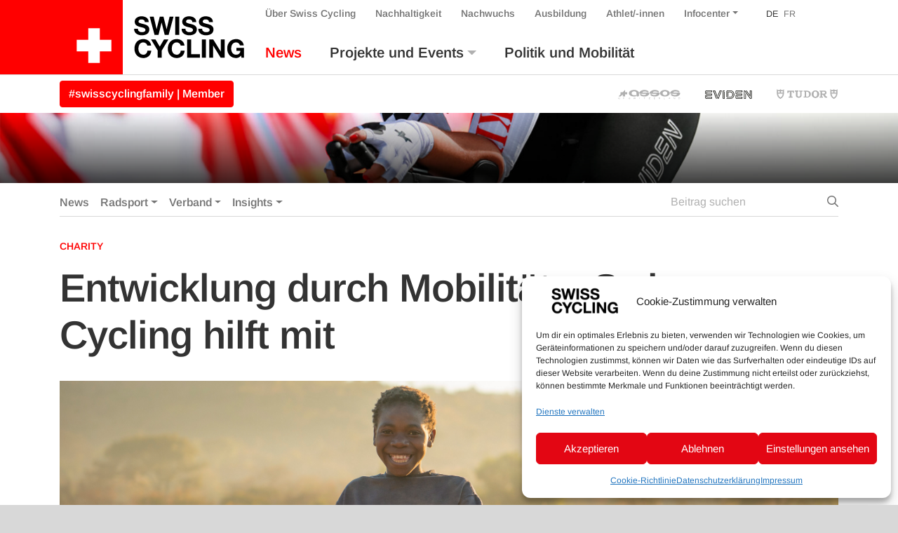

--- FILE ---
content_type: text/html; charset=UTF-8
request_url: https://www.swiss-cycling.ch/de/entwicklung-durch-mobilitaet-swiss-cycling-hilft-mit/
body_size: 23154
content:

<!doctype html>
<html lang="de" class="overflow-x-hidden">
<head>
	<meta charset="utf-8">
	<meta http-equiv="x-ua-compatible" content="ie=edge">
	<meta name="viewport" content="width=device-width, initial-scale=1">

	<meta property="og:url" content="https://www.swiss-cycling.ch/de/entwicklung-durch-mobilitaet-swiss-cycling-hilft-mit/"/>
	<meta property="og:type" content="website"/>
	<meta property="og:title" content="Entwicklung durch Mobilität – Swiss Cycling hilft mit - Swiss Cycling"/>
			<meta property="og:description" content="Der Aktionsradius von Swiss Cycling geht über den sportlichen Bereich hinaus; er umfasst auch die Förderung des Velos als Transportmittel. In diesem Zusammenhang unterstützt der Radsportverband eine gemeinnützige Organisation, die mit Velos Menschen mobilisiert."/>
				<meta property="og:image" content="/app/uploads/2018/12/20181220-Charity-1-1500x1500.jpg"/>
		<meta name='robots' content='index, follow, max-image-preview:large, max-snippet:-1, max-video-preview:-1' />

	<!-- This site is optimized with the Yoast SEO plugin v26.6 - https://yoast.com/wordpress/plugins/seo/ -->
	<title>Swiss Cycling</title>
	<link rel="canonical" href="https://www.swiss-cycling.ch/de/entwicklung-durch-mobilitaet-swiss-cycling-hilft-mit/" />
	<meta property="og:locale" content="de_DE" />
	<meta property="og:type" content="article" />
	<meta property="og:title" content="Swiss Cycling" />
	<meta property="og:description" content="Der Aktionsradius von Swiss Cycling geht über den sportlichen Bereich hinaus; er umfasst auch die Förderung des Velos als Transportmittel. In diesem Zusammenhang unterstützt der Radsportverband eine gemeinnützige Organisation, die mit Velos Menschen mobilisiert." />
	<meta property="og:url" content="https://www.swiss-cycling.ch/de/entwicklung-durch-mobilitaet-swiss-cycling-hilft-mit/" />
	<meta property="og:site_name" content="Swiss Cycling" />
	<meta property="article:publisher" content="https://www.facebook.com/swisscyclingteam/" />
	<meta property="article:published_time" content="2018-12-20T10:05:08+00:00" />
	<meta property="article:modified_time" content="2018-12-20T10:06:37+00:00" />
	<meta property="og:image" content="https://www.swiss-cycling.ch/app/uploads/2018/12/20181220-Charity-1.jpg" />
	<meta property="og:image:width" content="4928" />
	<meta property="og:image:height" content="2772" />
	<meta property="og:image:type" content="image/jpeg" />
	<meta name="author" content="Micha Jegge" />
	<meta name="twitter:card" content="summary_large_image" />
	<meta name="twitter:creator" content="@swisscycling" />
	<meta name="twitter:site" content="@swisscycling" />
	<meta name="twitter:label1" content="Verfasst von" />
	<meta name="twitter:data1" content="Micha Jegge" />
	<script type="application/ld+json" class="yoast-schema-graph">{"@context":"https://schema.org","@graph":[{"@type":"Article","@id":"https://www.swiss-cycling.ch/de/entwicklung-durch-mobilitaet-swiss-cycling-hilft-mit/#article","isPartOf":{"@id":"https://www.swiss-cycling.ch/de/entwicklung-durch-mobilitaet-swiss-cycling-hilft-mit/"},"author":{"name":"Micha Jegge","@id":"https://www.swiss-cycling.ch/de/#/schema/person/62c3f3374e425435bced2c1a8c5d5a2d"},"headline":"Entwicklung durch Mobilität – Swiss Cycling hilft mit","datePublished":"2018-12-20T10:05:08+00:00","dateModified":"2018-12-20T10:06:37+00:00","mainEntityOfPage":{"@id":"https://www.swiss-cycling.ch/de/entwicklung-durch-mobilitaet-swiss-cycling-hilft-mit/"},"wordCount":8,"commentCount":0,"publisher":{"@id":"https://www.swiss-cycling.ch/de/#organization"},"image":{"@id":"https://www.swiss-cycling.ch/de/entwicklung-durch-mobilitaet-swiss-cycling-hilft-mit/#primaryimage"},"thumbnailUrl":"/app/uploads/2018/12/20181220-Charity-1.jpg","keywords":["Charity"],"articleSection":["Panorama"],"inLanguage":"de","potentialAction":[{"@type":"CommentAction","name":"Comment","target":["https://www.swiss-cycling.ch/de/entwicklung-durch-mobilitaet-swiss-cycling-hilft-mit/#respond"]}]},{"@type":"WebPage","@id":"https://www.swiss-cycling.ch/de/entwicklung-durch-mobilitaet-swiss-cycling-hilft-mit/","url":"https://www.swiss-cycling.ch/de/entwicklung-durch-mobilitaet-swiss-cycling-hilft-mit/","name":"Swiss Cycling","isPartOf":{"@id":"https://www.swiss-cycling.ch/de/#website"},"primaryImageOfPage":{"@id":"https://www.swiss-cycling.ch/de/entwicklung-durch-mobilitaet-swiss-cycling-hilft-mit/#primaryimage"},"image":{"@id":"https://www.swiss-cycling.ch/de/entwicklung-durch-mobilitaet-swiss-cycling-hilft-mit/#primaryimage"},"thumbnailUrl":"/app/uploads/2018/12/20181220-Charity-1.jpg","datePublished":"2018-12-20T10:05:08+00:00","dateModified":"2018-12-20T10:06:37+00:00","breadcrumb":{"@id":"https://www.swiss-cycling.ch/de/entwicklung-durch-mobilitaet-swiss-cycling-hilft-mit/#breadcrumb"},"inLanguage":"de","potentialAction":[{"@type":"ReadAction","target":["https://www.swiss-cycling.ch/de/entwicklung-durch-mobilitaet-swiss-cycling-hilft-mit/"]}]},{"@type":"ImageObject","inLanguage":"de","@id":"https://www.swiss-cycling.ch/de/entwicklung-durch-mobilitaet-swiss-cycling-hilft-mit/#primaryimage","url":"/app/uploads/2018/12/20181220-Charity-1.jpg","contentUrl":"/app/uploads/2018/12/20181220-Charity-1.jpg","width":4928,"height":2772},{"@type":"BreadcrumbList","@id":"https://www.swiss-cycling.ch/de/entwicklung-durch-mobilitaet-swiss-cycling-hilft-mit/#breadcrumb","itemListElement":[{"@type":"ListItem","position":1,"name":"Home","item":"https://www.swiss-cycling.ch/de/"},{"@type":"ListItem","position":2,"name":"Magazin","item":"https://www.swiss-cycling.ch/de/magazin/"},{"@type":"ListItem","position":3,"name":"Entwicklung durch Mobilität – Swiss Cycling hilft mit"}]},{"@type":"WebSite","@id":"https://www.swiss-cycling.ch/de/#website","url":"https://www.swiss-cycling.ch/de/","name":"Swiss Cycling","description":"Just another WordPress site","publisher":{"@id":"https://www.swiss-cycling.ch/de/#organization"},"potentialAction":[{"@type":"SearchAction","target":{"@type":"EntryPoint","urlTemplate":"https://www.swiss-cycling.ch/de/search/{search_term_string}"},"query-input":{"@type":"PropertyValueSpecification","valueRequired":true,"valueName":"search_term_string"}}],"inLanguage":"de"},{"@type":"Organization","@id":"https://www.swiss-cycling.ch/de/#organization","name":"Swiss Cycling","url":"https://www.swiss-cycling.ch/de/","logo":{"@type":"ImageObject","inLanguage":"de","@id":"https://www.swiss-cycling.ch/de/#/schema/logo/image/","url":"/app/uploads/2021/05/Swiss_Cycling_Logo_CMYK-scaled.jpg","contentUrl":"/app/uploads/2021/05/Swiss_Cycling_Logo_CMYK-scaled.jpg","width":2560,"height":1282,"caption":"Swiss Cycling"},"image":{"@id":"https://www.swiss-cycling.ch/de/#/schema/logo/image/"},"sameAs":["https://www.facebook.com/swisscyclingteam/","https://x.com/swisscycling","https://www.instagram.com/swisscyclingteam/","https://www.linkedin.com/company/swisscycling","https://www.youtube.com/user/SwissCyclingTeam"]},{"@type":"Person","@id":"https://www.swiss-cycling.ch/de/#/schema/person/62c3f3374e425435bced2c1a8c5d5a2d","name":"Micha Jegge","image":{"@type":"ImageObject","inLanguage":"de","@id":"https://www.swiss-cycling.ch/de/#/schema/person/image/","url":"https://secure.gravatar.com/avatar/d05adfd1f73a6596ab90d42ee537996b013a02ff47e7488ede94d329717e3d08?s=96&d=mm&r=g","contentUrl":"https://secure.gravatar.com/avatar/d05adfd1f73a6596ab90d42ee537996b013a02ff47e7488ede94d329717e3d08?s=96&d=mm&r=g","caption":"Micha Jegge"}}]}</script>
	<!-- / Yoast SEO plugin. -->


<link rel='dns-prefetch' href='//www.googletagmanager.com' />
<link rel='dns-prefetch' href='//hcaptcha.com' />
<style id='wp-img-auto-sizes-contain-inline-css' type='text/css'>
img:is([sizes=auto i],[sizes^="auto," i]){contain-intrinsic-size:3000px 1500px}
/*# sourceURL=wp-img-auto-sizes-contain-inline-css */
</style>
<link rel="stylesheet" href="/app/plugins/litespeed-cache/assets/css/litespeed-dummy.css?ver=6.9">
<link rel="stylesheet" href="/wp/wp-includes/css/dist/block-library/style.min.css?ver=6.9">
<style id='global-styles-inline-css' type='text/css'>
:root{--wp--preset--aspect-ratio--square: 1;--wp--preset--aspect-ratio--4-3: 4/3;--wp--preset--aspect-ratio--3-4: 3/4;--wp--preset--aspect-ratio--3-2: 3/2;--wp--preset--aspect-ratio--2-3: 2/3;--wp--preset--aspect-ratio--16-9: 16/9;--wp--preset--aspect-ratio--9-16: 9/16;--wp--preset--color--black: #000000;--wp--preset--color--cyan-bluish-gray: #abb8c3;--wp--preset--color--white: #ffffff;--wp--preset--color--pale-pink: #f78da7;--wp--preset--color--vivid-red: #cf2e2e;--wp--preset--color--luminous-vivid-orange: #ff6900;--wp--preset--color--luminous-vivid-amber: #fcb900;--wp--preset--color--light-green-cyan: #7bdcb5;--wp--preset--color--vivid-green-cyan: #00d084;--wp--preset--color--pale-cyan-blue: #8ed1fc;--wp--preset--color--vivid-cyan-blue: #0693e3;--wp--preset--color--vivid-purple: #9b51e0;--wp--preset--gradient--vivid-cyan-blue-to-vivid-purple: linear-gradient(135deg,rgb(6,147,227) 0%,rgb(155,81,224) 100%);--wp--preset--gradient--light-green-cyan-to-vivid-green-cyan: linear-gradient(135deg,rgb(122,220,180) 0%,rgb(0,208,130) 100%);--wp--preset--gradient--luminous-vivid-amber-to-luminous-vivid-orange: linear-gradient(135deg,rgb(252,185,0) 0%,rgb(255,105,0) 100%);--wp--preset--gradient--luminous-vivid-orange-to-vivid-red: linear-gradient(135deg,rgb(255,105,0) 0%,rgb(207,46,46) 100%);--wp--preset--gradient--very-light-gray-to-cyan-bluish-gray: linear-gradient(135deg,rgb(238,238,238) 0%,rgb(169,184,195) 100%);--wp--preset--gradient--cool-to-warm-spectrum: linear-gradient(135deg,rgb(74,234,220) 0%,rgb(151,120,209) 20%,rgb(207,42,186) 40%,rgb(238,44,130) 60%,rgb(251,105,98) 80%,rgb(254,248,76) 100%);--wp--preset--gradient--blush-light-purple: linear-gradient(135deg,rgb(255,206,236) 0%,rgb(152,150,240) 100%);--wp--preset--gradient--blush-bordeaux: linear-gradient(135deg,rgb(254,205,165) 0%,rgb(254,45,45) 50%,rgb(107,0,62) 100%);--wp--preset--gradient--luminous-dusk: linear-gradient(135deg,rgb(255,203,112) 0%,rgb(199,81,192) 50%,rgb(65,88,208) 100%);--wp--preset--gradient--pale-ocean: linear-gradient(135deg,rgb(255,245,203) 0%,rgb(182,227,212) 50%,rgb(51,167,181) 100%);--wp--preset--gradient--electric-grass: linear-gradient(135deg,rgb(202,248,128) 0%,rgb(113,206,126) 100%);--wp--preset--gradient--midnight: linear-gradient(135deg,rgb(2,3,129) 0%,rgb(40,116,252) 100%);--wp--preset--font-size--small: 13px;--wp--preset--font-size--medium: 20px;--wp--preset--font-size--large: 36px;--wp--preset--font-size--x-large: 42px;--wp--preset--spacing--20: 0.44rem;--wp--preset--spacing--30: 0.67rem;--wp--preset--spacing--40: 1rem;--wp--preset--spacing--50: 1.5rem;--wp--preset--spacing--60: 2.25rem;--wp--preset--spacing--70: 3.38rem;--wp--preset--spacing--80: 5.06rem;--wp--preset--shadow--natural: 6px 6px 9px rgba(0, 0, 0, 0.2);--wp--preset--shadow--deep: 12px 12px 50px rgba(0, 0, 0, 0.4);--wp--preset--shadow--sharp: 6px 6px 0px rgba(0, 0, 0, 0.2);--wp--preset--shadow--outlined: 6px 6px 0px -3px rgb(255, 255, 255), 6px 6px rgb(0, 0, 0);--wp--preset--shadow--crisp: 6px 6px 0px rgb(0, 0, 0);}:where(.is-layout-flex){gap: 0.5em;}:where(.is-layout-grid){gap: 0.5em;}body .is-layout-flex{display: flex;}.is-layout-flex{flex-wrap: wrap;align-items: center;}.is-layout-flex > :is(*, div){margin: 0;}body .is-layout-grid{display: grid;}.is-layout-grid > :is(*, div){margin: 0;}:where(.wp-block-columns.is-layout-flex){gap: 2em;}:where(.wp-block-columns.is-layout-grid){gap: 2em;}:where(.wp-block-post-template.is-layout-flex){gap: 1.25em;}:where(.wp-block-post-template.is-layout-grid){gap: 1.25em;}.has-black-color{color: var(--wp--preset--color--black) !important;}.has-cyan-bluish-gray-color{color: var(--wp--preset--color--cyan-bluish-gray) !important;}.has-white-color{color: var(--wp--preset--color--white) !important;}.has-pale-pink-color{color: var(--wp--preset--color--pale-pink) !important;}.has-vivid-red-color{color: var(--wp--preset--color--vivid-red) !important;}.has-luminous-vivid-orange-color{color: var(--wp--preset--color--luminous-vivid-orange) !important;}.has-luminous-vivid-amber-color{color: var(--wp--preset--color--luminous-vivid-amber) !important;}.has-light-green-cyan-color{color: var(--wp--preset--color--light-green-cyan) !important;}.has-vivid-green-cyan-color{color: var(--wp--preset--color--vivid-green-cyan) !important;}.has-pale-cyan-blue-color{color: var(--wp--preset--color--pale-cyan-blue) !important;}.has-vivid-cyan-blue-color{color: var(--wp--preset--color--vivid-cyan-blue) !important;}.has-vivid-purple-color{color: var(--wp--preset--color--vivid-purple) !important;}.has-black-background-color{background-color: var(--wp--preset--color--black) !important;}.has-cyan-bluish-gray-background-color{background-color: var(--wp--preset--color--cyan-bluish-gray) !important;}.has-white-background-color{background-color: var(--wp--preset--color--white) !important;}.has-pale-pink-background-color{background-color: var(--wp--preset--color--pale-pink) !important;}.has-vivid-red-background-color{background-color: var(--wp--preset--color--vivid-red) !important;}.has-luminous-vivid-orange-background-color{background-color: var(--wp--preset--color--luminous-vivid-orange) !important;}.has-luminous-vivid-amber-background-color{background-color: var(--wp--preset--color--luminous-vivid-amber) !important;}.has-light-green-cyan-background-color{background-color: var(--wp--preset--color--light-green-cyan) !important;}.has-vivid-green-cyan-background-color{background-color: var(--wp--preset--color--vivid-green-cyan) !important;}.has-pale-cyan-blue-background-color{background-color: var(--wp--preset--color--pale-cyan-blue) !important;}.has-vivid-cyan-blue-background-color{background-color: var(--wp--preset--color--vivid-cyan-blue) !important;}.has-vivid-purple-background-color{background-color: var(--wp--preset--color--vivid-purple) !important;}.has-black-border-color{border-color: var(--wp--preset--color--black) !important;}.has-cyan-bluish-gray-border-color{border-color: var(--wp--preset--color--cyan-bluish-gray) !important;}.has-white-border-color{border-color: var(--wp--preset--color--white) !important;}.has-pale-pink-border-color{border-color: var(--wp--preset--color--pale-pink) !important;}.has-vivid-red-border-color{border-color: var(--wp--preset--color--vivid-red) !important;}.has-luminous-vivid-orange-border-color{border-color: var(--wp--preset--color--luminous-vivid-orange) !important;}.has-luminous-vivid-amber-border-color{border-color: var(--wp--preset--color--luminous-vivid-amber) !important;}.has-light-green-cyan-border-color{border-color: var(--wp--preset--color--light-green-cyan) !important;}.has-vivid-green-cyan-border-color{border-color: var(--wp--preset--color--vivid-green-cyan) !important;}.has-pale-cyan-blue-border-color{border-color: var(--wp--preset--color--pale-cyan-blue) !important;}.has-vivid-cyan-blue-border-color{border-color: var(--wp--preset--color--vivid-cyan-blue) !important;}.has-vivid-purple-border-color{border-color: var(--wp--preset--color--vivid-purple) !important;}.has-vivid-cyan-blue-to-vivid-purple-gradient-background{background: var(--wp--preset--gradient--vivid-cyan-blue-to-vivid-purple) !important;}.has-light-green-cyan-to-vivid-green-cyan-gradient-background{background: var(--wp--preset--gradient--light-green-cyan-to-vivid-green-cyan) !important;}.has-luminous-vivid-amber-to-luminous-vivid-orange-gradient-background{background: var(--wp--preset--gradient--luminous-vivid-amber-to-luminous-vivid-orange) !important;}.has-luminous-vivid-orange-to-vivid-red-gradient-background{background: var(--wp--preset--gradient--luminous-vivid-orange-to-vivid-red) !important;}.has-very-light-gray-to-cyan-bluish-gray-gradient-background{background: var(--wp--preset--gradient--very-light-gray-to-cyan-bluish-gray) !important;}.has-cool-to-warm-spectrum-gradient-background{background: var(--wp--preset--gradient--cool-to-warm-spectrum) !important;}.has-blush-light-purple-gradient-background{background: var(--wp--preset--gradient--blush-light-purple) !important;}.has-blush-bordeaux-gradient-background{background: var(--wp--preset--gradient--blush-bordeaux) !important;}.has-luminous-dusk-gradient-background{background: var(--wp--preset--gradient--luminous-dusk) !important;}.has-pale-ocean-gradient-background{background: var(--wp--preset--gradient--pale-ocean) !important;}.has-electric-grass-gradient-background{background: var(--wp--preset--gradient--electric-grass) !important;}.has-midnight-gradient-background{background: var(--wp--preset--gradient--midnight) !important;}.has-small-font-size{font-size: var(--wp--preset--font-size--small) !important;}.has-medium-font-size{font-size: var(--wp--preset--font-size--medium) !important;}.has-large-font-size{font-size: var(--wp--preset--font-size--large) !important;}.has-x-large-font-size{font-size: var(--wp--preset--font-size--x-large) !important;}
/*# sourceURL=global-styles-inline-css */
</style>

<style id='classic-theme-styles-inline-css' type='text/css'>
/*! This file is auto-generated */
.wp-block-button__link{color:#fff;background-color:#32373c;border-radius:9999px;box-shadow:none;text-decoration:none;padding:calc(.667em + 2px) calc(1.333em + 2px);font-size:1.125em}.wp-block-file__button{background:#32373c;color:#fff;text-decoration:none}
/*# sourceURL=/wp-includes/css/classic-themes.min.css */
</style>
<link rel="stylesheet" href="/app/plugins/complianz-gdpr-premium/assets/css/cookieblocker.min.css?ver=1761898076">
<link rel="stylesheet" href="/app/plugins/halfdata-green-popups/css/style.css?ver=7.51">
<link rel="stylesheet" href="/app/plugins/halfdata-green-popups/css/airdatepicker.css?ver=7.51">
<link rel="stylesheet" href="/app/themes/swiss-cycling/dist/css/main.css?ver=1765199172">

<!-- Google Tag (gtac.js) durch Site-Kit hinzugefügt -->
<!-- Von Site Kit hinzugefügtes Google-Analytics-Snippet -->
<script type="text/javascript" src="https://www.googletagmanager.com/gtag/js?id=GT-MJP3N5Q" id="google_gtagjs-js" async></script>
<script type="text/javascript" id="google_gtagjs-js-after">
/* <![CDATA[ */
window.dataLayer = window.dataLayer || [];function gtag(){dataLayer.push(arguments);}
gtag("set","linker",{"domains":["www.swiss-cycling.ch"]});
gtag("js", new Date());
gtag("set", "developer_id.dZTNiMT", true);
gtag("config", "GT-MJP3N5Q");
//# sourceURL=google_gtagjs-js-after
/* ]]> */
</script>
<script type="text/javascript" src="/wp/wp-includes/js/jquery/jquery.min.js?ver=3.7.1" id="jquery-core-js"></script>
<script type="text/javascript" src="/wp/wp-includes/js/jquery/jquery-migrate.min.js?ver=3.4.1" id="jquery-migrate-js"></script>
<meta name="generator" content="WPML ver:4.8.6 stt:4,3;" />
<meta name="generator" content="Site Kit by Google 1.168.0" /><style>
.h-captcha{position:relative;display:block;margin-bottom:2rem;padding:0;clear:both}.h-captcha[data-size="normal"]{width:302px;height:76px}.h-captcha[data-size="compact"]{width:158px;height:138px}.h-captcha[data-size="invisible"]{display:none}.h-captcha iframe{z-index:1}.h-captcha::before{content:"";display:block;position:absolute;top:0;left:0;background:url(https://www.swiss-cycling.ch/app/plugins/hcaptcha-for-forms-and-more/assets/images/hcaptcha-div-logo.svg) no-repeat;border:1px solid #fff0;border-radius:4px;box-sizing:border-box}.h-captcha::after{content:"The hCaptcha loading is delayed until user interaction.";font-family:-apple-system,system-ui,BlinkMacSystemFont,"Segoe UI",Roboto,Oxygen,Ubuntu,"Helvetica Neue",Arial,sans-serif;font-size:10px;font-weight:500;position:absolute;top:0;bottom:0;left:0;right:0;box-sizing:border-box;color:#bf1722;opacity:0}.h-captcha:not(:has(iframe))::after{animation:hcap-msg-fade-in .3s ease forwards;animation-delay:2s}.h-captcha:has(iframe)::after{animation:none;opacity:0}@keyframes hcap-msg-fade-in{to{opacity:1}}.h-captcha[data-size="normal"]::before{width:302px;height:76px;background-position:93.8% 28%}.h-captcha[data-size="normal"]::after{width:302px;height:76px;display:flex;flex-wrap:wrap;align-content:center;line-height:normal;padding:0 75px 0 10px}.h-captcha[data-size="compact"]::before{width:158px;height:138px;background-position:49.9% 78.8%}.h-captcha[data-size="compact"]::after{width:158px;height:138px;text-align:center;line-height:normal;padding:24px 10px 10px 10px}.h-captcha[data-theme="light"]::before,body.is-light-theme .h-captcha[data-theme="auto"]::before,.h-captcha[data-theme="auto"]::before{background-color:#fafafa;border:1px solid #e0e0e0}.h-captcha[data-theme="dark"]::before,body.is-dark-theme .h-captcha[data-theme="auto"]::before,html.wp-dark-mode-active .h-captcha[data-theme="auto"]::before,html.drdt-dark-mode .h-captcha[data-theme="auto"]::before{background-image:url(https://www.swiss-cycling.ch/app/plugins/hcaptcha-for-forms-and-more/assets/images/hcaptcha-div-logo-white.svg);background-repeat:no-repeat;background-color:#333;border:1px solid #f5f5f5}@media (prefers-color-scheme:dark){.h-captcha[data-theme="auto"]::before{background-image:url(https://www.swiss-cycling.ch/app/plugins/hcaptcha-for-forms-and-more/assets/images/hcaptcha-div-logo-white.svg);background-repeat:no-repeat;background-color:#333;border:1px solid #f5f5f5}}.h-captcha[data-theme="custom"]::before{background-color:initial}.h-captcha[data-size="invisible"]::before,.h-captcha[data-size="invisible"]::after{display:none}.h-captcha iframe{position:relative}div[style*="z-index: 2147483647"] div[style*="border-width: 11px"][style*="position: absolute"][style*="pointer-events: none"]{border-style:none}
</style>
			<style>.cmplz-hidden {
					display: none !important;
				}</style>
		<script>var lepopup_customjs_handlers={};var lepopup_cookie_value="ilovefamily";var lepopup_events_data={};var lepopup_content_id="58172";var lepopup_icl_language="de";</script><script>function lepopup_add_event(_event,_data){if(typeof _lepopup_add_event == typeof undefined){jQuery(document).ready(function(){_lepopup_add_event(_event,_data);});}else{_lepopup_add_event(_event,_data);}}</script><style>
.gform_previous_button+.h-captcha{margin-top:2rem}.gform_footer.before .h-captcha[data-size="normal"]{margin-bottom:3px}.gform_footer.before .h-captcha[data-size="compact"]{margin-bottom:0}.gform_wrapper.gravity-theme .gform_footer,.gform_wrapper.gravity-theme .gform_page_footer{flex-wrap:wrap}.gform_wrapper.gravity-theme .h-captcha,.gform_wrapper.gravity-theme .h-captcha{margin:0;flex-basis:100%}.gform_wrapper.gravity-theme input[type="submit"],.gform_wrapper.gravity-theme input[type="submit"]{align-self:flex-start}.gform_wrapper.gravity-theme .h-captcha~input[type="submit"],.gform_wrapper.gravity-theme .h-captcha~input[type="submit"]{margin:1em 0 0 0!important}
</style>
<link rel="icon" href="/app/uploads/2025/03/cropped-Favicon_48x48px_SRS_ohne_Hintergrund_fett_Zeichenflaeche-1-Kopie-2-32x32.png" sizes="32x32" />
<link rel="icon" href="/app/uploads/2025/03/cropped-Favicon_48x48px_SRS_ohne_Hintergrund_fett_Zeichenflaeche-1-Kopie-2-192x192.png" sizes="192x192" />
<link rel="apple-touch-icon" href="/app/uploads/2025/03/cropped-Favicon_48x48px_SRS_ohne_Hintergrund_fett_Zeichenflaeche-1-Kopie-2-180x180.png" />
<meta name="msapplication-TileImage" content="/app/uploads/2025/03/cropped-Favicon_48x48px_SRS_ohne_Hintergrund_fett_Zeichenflaeche-1-Kopie-2-270x270.png" />
</head>
<body data-cmplz=2 class="wp-singular post-template-default single single-post postid-58172 single-format-standard wp-custom-logo wp-theme-swiss-cycling entwicklung-durch-mobilitaet-swiss-cycling-hilft-mit">
<div class="bg-white">
	<!--[if IE]>
	<div class="alert alert-warning rounded-0 browser-warning mb-0">
		Dein Browser ist <strong>nicht mehr aktuell</strong>. Bitte <a href="https://browsehappy.com/" target="_blank">aktualisiere</a> Deinen Ihren Browser.	</div>
	<![endif]-->
	<header class="banner">
    <div class="container-wide">
        <div class="row justify-content-between">

            <div class="order-xl-1 col-12 col-xl-auto justify-content-between">
                <div class="row justify-content-between h-100">
                    <div class="col-auto d-flex align-items-end">
                                                    <a class="brand d-flex align-items-stretch h-100" href="https://www.swiss-cycling.ch/de/">
                                                                                                <div class="d-flex bg-primary bg-primary-extra align-items-end">
                                    <img class="my-3 mr-3 ml-4 logo-cross" src="https://www.swiss-cycling.ch/app/themes/swiss-cycling/assets/images/logo/Swiss_Cycling_Logo_Cross_2024.svg" alt="Swiss Cycling Logo 2024">
                                </div>
                                <div class="d-flex align-items-center">
                                    <img class="my-2 ml-3 logo-text-only" src="https://www.swiss-cycling.ch/app/themes/swiss-cycling/assets/images/logo/Swiss_Cycling_Logo_Text_Only.svg" alt="Swiss Cycling Logo 2024">
                                </div>
                                <span class="sr-only">Swiss Cycling</span>
                            </a>
                                            </div>
                    <div class="col d-flex d-xl-none flex-column justify-content-center">
                        <div class="d-flex justify-content-end">
                            <button class="hamburger hamburger--squeeze navbar-toggler" type="button" data-hook="primary" data-toggle="collapse" data-target="#nav-collapse" aria-controls="nav-collapse" aria-expanded="false" aria-label="Toggle navigation">
								<span class="hamburger-box">
									<span class="hamburger-inner"></span>
								</span>
                            </button>
                        </div>
                    </div>
                </div>
            </div>

            <div class="order-xl-6 col d-flex flex-column justify-content-end">
                <div class="nav-primary navbar-expand-xl pb-xl-3 d-flex h-100 navbar-light remove-gutter">
                    <div id="nav-collapse" class="collapse navbar-collapse">
                        <div class="nav-collapse-inner h-100 d-flex flex-column align-items-start justify-content-md-between add-gutter">
                                                            <nav id="secondary-navbar" class="order-12 order-xl-0">
                                    <ul id="menu-nebennavigation" class="nav navbar-nav menu-bar-fix align-items-baseline">
				<li class='menu-item menu-item-type-post_type menu-item-object-page menu-item-home page_item nav-item d-none'>
					<a title='Home' href='https://www.swiss-cycling.ch/de/' class='nav-link'>Home</a>
				</li><li id="menu-item-413" class="association-parent menu-item menu-item-type-post_type menu-item-object-page nav-item nav-item-413"><a title="Über Swiss Cycling" href="https://www.swiss-cycling.ch/de/ueber-uns/" class="nav-link d-flex align-items-center">Über Swiss Cycling</a></li><li id="menu-item-509791" class="d-md-none menu-item menu-item-type-post_type menu-item-object-association nav-item nav-item-509791"><a title="#swisscyclingfamily | Member" href="https://www.swiss-cycling.ch/de/verband/mitgliedschaft/swisscyclingfamily/" class="nav-link d-flex align-items-center">#swisscyclingfamily | Member</a></li><li id="menu-item-370398" class="menu-item menu-item-type-post_type menu-item-object-page nav-item nav-item-370398"><a title="Nachhaltigkeit" href="https://www.swiss-cycling.ch/de/nachhaltigkeit/" class="nav-link d-flex align-items-center">Nachhaltigkeit</a></li><li id="menu-item-414" class="menu-item menu-item-type-post_type menu-item-object-page nav-item nav-item-414"><a title="Nachwuchs" href="https://www.swiss-cycling.ch/de/nachwuchs/" class="nav-link d-flex align-items-center">Nachwuchs</a></li><li id="menu-item-322928" class="menu-item menu-item-type-custom menu-item-object-custom nav-item nav-item-322928"><a title="Ausbildung" href="https://www.swiss-cycling-ausbildung.ch/" class="nav-link d-flex align-items-center">Ausbildung</a></li><li id="menu-item-281518" class="menu-item menu-item-type-post_type menu-item-object-page nav-item nav-item-281518"><a title="Athlet/-innen" href="https://www.swiss-cycling.ch/de/athletinnen/" class="nav-link d-flex align-items-center">Athlet/-innen</a></li><li id="menu-item-415" class="infocenter-parent menu-item menu-item-type-post_type menu-item-object-page menu-item-has-children nav-item nav-item-415  dropdown"><a title="Infocenter" href="#" class="dropdown-toggle nav-link d-flex align-items-center" data-toggle="dropdown" role="button" aria-haspopup="true">Infocenter</a>
<div role="menu" class=" dropdown-menu">
<a title="Infocenter" href="https://www.swiss-cycling.ch/de/infocenter/" class="menu-item menu-item-type-post_type menu-item-object-page dropdown-item d-flex align-items-center" id="menu-item-370397">Infocenter</a><a title="Clubfinder" href="https://www.swiss-cycling.ch/de/suchen/clubfinder/" class="menu-item menu-item-type-post_type menu-item-object-page dropdown-item d-flex align-items-center" id="menu-item-81870">Clubfinder</a><a title="Trainerfinder" href="https://swiss-cycling-trainerfinder.ch/de/" class="menu-item menu-item-type-custom menu-item-object-custom dropdown-item d-flex align-items-center" id="menu-item-573482">Trainerfinder</a><a title="E-MTB-Kurse" href="https://www.swiss-cycling.ch/de/suchen/e-mtb-kurse-by-bosch/" class="menu-item menu-item-type-post_type menu-item-object-page dropdown-item d-flex align-items-center" id="menu-item-81871">E-MTB-Kurse</a><a title="Webseite durchsuchen" href="https://www.swiss-cycling.ch/de/suche/" class="menu-item menu-item-type-post_type menu-item-object-page dropdown-item d-flex align-items-center" id="menu-item-81874">Webseite durchsuchen</a></div>
</li><li class='menu-item language-switch language-count-1 current-menu-item first-language-child'><a class='nav-link' href='https://www.swiss-cycling.ch/de/entwicklung-durch-mobilitaet-swiss-cycling-hilft-mit/'>DE</a></li><li class='menu-item language-switch language-count-2 last-language-child'><a class='nav-link' href='https://www.swiss-cycling.ch/fr/swiss-cycling-sengage-en-faveur-du-velo-pour-tous/'>FR</a></li></ul>                                </nav>
                                                                                        <nav id="primary-navbar" class="order-0 mt-xl-3 order-xl-12">
                                    <ul id="menu-hauptnavigation" class="nav navbar-nav menu-bar-fix">
				<li class='menu-item menu-item-type-post_type menu-item-object-page menu-item-home page_item nav-item d-xl-none'>
					<a title='Home' href='https://www.swiss-cycling.ch/de/' class='nav-link'>Home</a>
				</li><li id="menu-item-374" class="magazine-parent menu-item menu-item-type-post_type menu-item-object-page current_page_parent nav-item nav-item-374"><a title=" News" href="https://www.swiss-cycling.ch/de/magazin/" class="nav-link d-flex align-items-center">News</a></li><li id="menu-item-375" class="menu-item menu-item-type-post_type menu-item-object-page menu-item-has-children nav-item nav-item-375  dropdown"><a title=" Projekte und Events" href="#" class="dropdown-toggle nav-link d-flex align-items-center" data-toggle="dropdown" role="button" aria-haspopup="true">Projekte und Events</a>
<div role="menu" class=" dropdown-menu">
<a title=" Kalender" href="https://www.swiss-cycling.ch/de/veranstaltungen/kalender/" class="menu-item menu-item-type-post_type menu-item-object-page dropdown-item d-flex align-items-center" id="menu-item-378">Kalender</a><a title=" Resultate" href="https://www.swiss-cycling.ch/de/veranstaltungen/resultate/" class="menu-item menu-item-type-post_type menu-item-object-page dropdown-item d-flex align-items-center" id="menu-item-379">Resultate</a><a title=" Swiss Road Series" href="https://swissroadseries.ch/" class="menu-item menu-item-type-custom menu-item-object-custom dropdown-item d-flex align-items-center" id="menu-item-573474">Swiss Road Series</a><a title=" Engine Check" href="https://enginecheck.ch/" class="menu-item menu-item-type-custom menu-item-object-custom dropdown-item d-flex align-items-center" id="menu-item-307740">Engine Check</a><a title=" #fastandfemale SUI" href="https://www.fastandfemale.ch/de/" class="menu-item menu-item-type-custom menu-item-object-custom dropdown-item d-flex align-items-center" id="menu-item-307741">#fastandfemale SUI</a><a title=" Velopass" href="https://www.swiss-cycling.ch/de/infocenter/velopass-sammle-deine-veloabzeichen/" class="menu-item menu-item-type-post_type menu-item-object-infocenter dropdown-item d-flex align-items-center" id="menu-item-311875">Velopass</a><a title=" Pumptrack" href="https://www.swiss-cycling.ch/de/pumptrack/" class="menu-item menu-item-type-post_type menu-item-object-page dropdown-item d-flex align-items-center" id="menu-item-329707">Pumptrack</a><a title=" Top Tour" href="https://www.swiss-cycling.ch/de/veranstaltungen/top-tour/" class="menu-item menu-item-type-post_type menu-item-object-page dropdown-item d-flex align-items-center" id="menu-item-189581">Top Tour</a><a title=" Top Events" href="https://www.swiss-cycling.ch/de/veranstaltungen/top-events/" class="menu-item menu-item-type-post_type menu-item-object-page dropdown-item d-flex align-items-center" id="menu-item-71826">Top Events</a></div>
</li><li id="menu-item-365370" class="menu-item menu-item-type-post_type menu-item-object-page nav-item nav-item-365370"><a title=" Politik und Mobilität" href="https://www.swiss-cycling.ch/de/politik-und-mobilitaet/" class="nav-link d-flex align-items-center">Politik und Mobilität</a></li></ul>                                </nav>
                                                    </div>
                    </div>
                </div>
            </div>

        </div>
    </div>
</header>

<div class="dim-protected bg-white">
    <hr class="mt-0 mb-0 mb-xl-2 d-none d-xl-block">
    <div class="container-wide">
    <div class="row align-center">
        <div class="col-breaking col-12 col-md-6 d-none d-xl-flex align-items-center">
            
    <style>
        .breaking-news-link-box a:not(.btn) { color: #e30513; transition: all .1s ease-in-out; }

        .breaking-news-link-box a:not(.btn):hover { opacity: .6; }
    </style>
    <span class="breaking-news-link-box">
	        <!--<a class="mb-0 font-weight-bold" href="">-->
        <a class="btn btn-primary m-0" href="https://www.swiss-cycling.ch/de/verband/mitgliedschaft/swisscyclingfamily/">
			#swisscyclingfamily | Member		</a>
        </span>
        </div>
        <div class="col-partners col-12 col-md-6 d-none d-xl-flex align-items-center justify-content-end">
                    <div id="sponsors-header" class="row partners-container">
            <div class="col-12 d-flex justify-content-end">
                                                    <a class="partner-link" href="https://www.assos.com/assos-world/assos-in-the-peloton/swiss-cycling?cur=CHF&lang=en" target="_blank" style="">
                        <img class="partner-image" src="/app/uploads/2022/08/assos-gray_neu_Header_Website.svg" alt="">
                    </a>
                                    <a class="partner-link" href="https://eviden.com/de-de/" target="_blank" style="">
                        <img class="partner-image" src="/app/uploads/2024/01/EVIDEN_Partner-Logos_FooterSwissCycling_Website.svg" alt="">
                    </a>
                                    <a class="partner-link" href="https://www.tudorwatch.com/de" target="_blank" style="">
                        <img class="partner-image" src="/app/uploads/2023/01/tudor-gray_Header_Website.svg" alt="">
                    </a>
                            </div>
        </div>
            </div>
    </div>
</div>
                <div class="banner-header-container mt-0 mt-xl-2 mb-0 ">
            <div class="container">

                <div class="row justify-content-center">
                                            <div class="col-12 col-xxl-10">
                            <div class="banner-header d-flex align-items-end">
                                                                                                            <p class="banner-heading condensed"><a href="https://www.swiss-cycling.ch/de/magazin/">Magazin</a></p>
                                                                                                </div>
                        </div>
                                    </div>

                                                            <img width="2200" height="400" src="/app/uploads/2025/03/Banner-Strasse-1.jpg" class="banner-2024-image" alt="" decoding="async" fetchpriority="high" srcset="/app/uploads/2025/03/Banner-Strasse-1.jpg 2200w, /app/uploads/2025/03/Banner-Strasse-1-300x55.jpg 300w, /app/uploads/2025/03/Banner-Strasse-1-1024x186.jpg 1024w, /app/uploads/2025/03/Banner-Strasse-1-768x140.jpg 768w, /app/uploads/2025/03/Banner-Strasse-1-1536x279.jpg 1536w, /app/uploads/2025/03/Banner-Strasse-1-2048x372.jpg 2048w, /app/uploads/2025/03/Banner-Strasse-1-510x93.jpg 510w, /app/uploads/2025/03/Banner-Strasse-1-1200x218.jpg 1200w" sizes="(max-width: 2200px) 100vw, 2200px" />                        <div class="banner-2024-gradient"></div>
                                    
            </div>
        </div>
    </div>


    <div class="subnav-container mb-0 bg-white-backdrop">
        <div class="container mb-2 pt-2">
            <div class="row justify-content-center">
                <div class="post-column col-12 col-xxl-10">
                    <nav id="subnav-navbar" class="nav subnav navbar-expand-md navbar-light">
                        <div class="d-flex justify-content-between w-100 d-md-none">
                            <div class="subnavigation-title-container d-md-none">
                                <span class="subnavigation-title position-absolute">Panorama</span>
                            </div>
                            <button class="navbar-toggler toggle-down border-0 collapsed" type="button" data-toggle="collapse" data-hook="secondary" data-target="#subnavigation" aria-controls="magazine-navigation" aria-expanded="false" aria-label="Toggle navigation">
                                <i class="far fa-angle-down"></i>
                            </button>
                            <button class="navbar-toggler toggle-search border-0 collapsed" type="button" data-toggle="collapse" data-hook="secondary" data-target="#subnavigation" aria-controls="magazine-navigation" aria-expanded="false" aria-label="Toggle navigation">
                                <i class="far fa-search"></i>
                            </button>
                        </div>
                        <div class="collapse navbar-collapse" id="subnavigation">
                            <ul id="menu-magazin" class="navbar-nav mr-auto"><li id="menu-item-722" class="menu-item menu-item-type-post_type menu-item-object-page current_page_parent nav-item nav-item-722"><a title="News" href="https://www.swiss-cycling.ch/de/magazin/" class="nav-link d-flex align-items-center">News</a></li><li id="menu-item-729" class="menu-item menu-item-type-taxonomy menu-item-object-category menu-item-has-children nav-item nav-item-729  dropdown"><a title="Radsport" href="#" class="dropdown-toggle nav-link d-flex align-items-center" data-toggle="dropdown" role="button" aria-haspopup="true">Radsport</a>
<div role="menu" class=" dropdown-menu">
<a title="Strasse" href="/de/magazin/kategorie/news/strasse/" class="menu-item menu-item-type-taxonomy menu-item-object-category dropdown-item d-flex align-items-center" id="menu-item-730">Strasse</a><a title="Bahn" href="/de/magazin/kategorie/news/bahn/" class="menu-item menu-item-type-taxonomy menu-item-object-category dropdown-item d-flex align-items-center" id="menu-item-732">Bahn</a><a title="MTB" href="/de/magazin/kategorie/news/mtb/" class="menu-item menu-item-type-taxonomy menu-item-object-category dropdown-item d-flex align-items-center" id="menu-item-733">MTB</a><a title="BMX" href="/de/magazin/kategorie/news/bmx/" class="menu-item menu-item-type-taxonomy menu-item-object-category dropdown-item d-flex align-items-center" id="menu-item-734">BMX</a><a title="Para Cycling" href="/de/magazin/kategorie/news/para-cycling/" class="menu-item menu-item-type-taxonomy menu-item-object-category dropdown-item d-flex align-items-center" id="menu-item-735">Para Cycling</a><a title="Radquer" href="/de/magazin/kategorie/news/radquer/" class="menu-item menu-item-type-taxonomy menu-item-object-category dropdown-item d-flex align-items-center" id="menu-item-736">Radquer</a><a title="Pumptrack" href="/de/magazin/kategorie/news/pumptrack/" class="menu-item menu-item-type-taxonomy menu-item-object-category dropdown-item d-flex align-items-center" id="menu-item-329523">Pumptrack</a><a title="Trial" href="/de/magazin/kategorie/news/trial/" class="menu-item menu-item-type-taxonomy menu-item-object-category dropdown-item d-flex align-items-center" id="menu-item-737">Trial</a><a title="Hallenradsport" href="/de/magazin/kategorie/news/hallenradsport/" class="menu-item menu-item-type-taxonomy menu-item-object-category dropdown-item d-flex align-items-center" id="menu-item-738">Hallenradsport</a><a title="News SDA" href="https://www.swiss-cycling.ch/de/magazin/sda/" class="menu-item menu-item-type-post_type menu-item-object-page dropdown-item d-flex align-items-center" id="menu-item-28950">News SDA</a></div>
</li><li id="menu-item-434577" class="menu-item menu-item-type-taxonomy menu-item-object-category menu-item-has-children nav-item nav-item-434577  dropdown"><a title="Verband" href="#" class="dropdown-toggle nav-link d-flex align-items-center" data-toggle="dropdown" role="button" aria-haspopup="true">Verband</a>
<div role="menu" class=" dropdown-menu">
<a title="Swiss Cycling" href="/de/magazin/kategorie/verbandsnews/swiss-cycling/" class="menu-item menu-item-type-taxonomy menu-item-object-category dropdown-item d-flex align-items-center" id="menu-item-731">Swiss Cycling</a><a title="Nachhaltigkeit" href="/de/magazin/kategorie/verbandsnews/nachhaltigkeit/" class="menu-item menu-item-type-taxonomy menu-item-object-category dropdown-item d-flex align-items-center" id="menu-item-277849">Nachhaltigkeit</a><a title="Mobilität" href="/de/magazin/kategorie/verbandsnews/mobilitaet/" class="menu-item menu-item-type-taxonomy menu-item-object-category dropdown-item d-flex align-items-center" id="menu-item-228022">Mobilität</a><a title="Politik" href="/de/magazin/kategorie/verbandsnews/politik/" class="menu-item menu-item-type-taxonomy menu-item-object-category dropdown-item d-flex align-items-center" id="menu-item-328334">Politik</a></div>
</li><li id="menu-item-139357" class="menu-item menu-item-type-post_type menu-item-object-page menu-item-has-children nav-item nav-item-139357  dropdown"><a title="Insights" href="#" class="dropdown-toggle nav-link d-flex align-items-center" data-toggle="dropdown" role="button" aria-haspopup="true">Insights</a>
<div role="menu" class=" dropdown-menu">
<a title="#fastandfemaleSUI" href="/de/magazin/kategorie/panorama/fastandfemalesui/" class="menu-item menu-item-type-taxonomy menu-item-object-category dropdown-item d-flex align-items-center" id="menu-item-455757">#fastandfemaleSUI</a><a title="Swiss Cycling Guide on Tour" href="/de/magazin/kategorie/panorama/swiss-cycling-guide-on-tour/" class="menu-item menu-item-type-taxonomy menu-item-object-category dropdown-item d-flex align-items-center" id="menu-item-455756">Swiss Cycling Guide on Tour</a><a title="Feed Zone" href="/de/magazin/kategorie/panorama/feed-zone/" class="menu-item menu-item-type-taxonomy menu-item-object-category dropdown-item d-flex align-items-center" id="menu-item-678738">Feed Zone</a></div>
</li></ul>
                                                        <form role="search" method="get" class="subnav-search-form my-4 my-md-0 ml-md-auto" action="https://www.swiss-cycling.ch/de/magazin/">
                                <div class="input-group subnav-search">
                                                                        <input id="search" type="search" class="form-control" value="" placeholder="Beitrag suchen" aria-label="Suche" name="q">
                                    <div class="input-group-append">
                                        <button class="btn btn-outline-secondary order-12" type="submit"><i class="far fa-search"></i></button>
                                        <button type="reset" class="btn btn-outline-secondary order-0 clear" data-clear="#search"><i class="far fa-times-circle"></i></button>
                                    </div>
                                </div>
                            </form>
                        </div>
                    </nav>
                    <hr class="mt-0 mb-0 d-none d-md-block">
                </div>
            </div>
        </div>
        <hr class="my-0 mb-3 d-md-none">
    </div>
	<div class="wrap" role="document">
		<div class="content">
			<main class="main">
				
<article class="acf-content post-58172 post type-post status-publish format-standard has-post-thumbnail hentry category-panorama tag-charity">
	<div class="container container-single-header pt-4">
		<div class="row justify-content-center">
			<div class="post-column col-12 col-xxl-10">
				    <p class="keyword">
        Charity    </p>
    <h1 class="page-heading condensed">Entwicklung durch Mobilität – Swiss Cycling hilft mit</h1>
				    <div class="page-thumbnail">
        <div class="crop entry-thumbnail">
                            <img width="4928" height="2772" src="/app/uploads/2018/12/20181220-Charity-1.jpg" class="img-fluid wp-post-image" alt="" decoding="async" srcset="/app/uploads/2018/12/20181220-Charity-1.jpg 4928w, /app/uploads/2018/12/20181220-Charity-1-300x169.jpg 300w, /app/uploads/2018/12/20181220-Charity-1-768x432.jpg 768w, /app/uploads/2018/12/20181220-Charity-1-1024x576.jpg 1024w, /app/uploads/2018/12/20181220-Charity-1-510x287.jpg 510w, /app/uploads/2018/12/20181220-Charity-1-1200x675.jpg 1200w" sizes="(max-width: 4928px) 100vw, 4928px">                    </div>

                    <p class="image-caption">
                                    <span class="image-description">Den Schulweg radelnd zurücklegen: World Bicycle Relief hilft, den Alltag vieler Kinder zu erleichtern.</span>
                                            </p>
            </div>
			</div>
		</div>
	</div>
			<div class="container container-content-excerpt">
			<div class="row justify-content-center">
				<div class="col-12 col-xxl-10">
					<div class="row">
						<div class="col-12 col-xl-10 font-size-excerpt mb-4">
							<p>Der Aktionsradius von Swiss Cycling geht über den sportlichen Bereich hinaus; er umfasst auch die Förderung des Velos als Transportmittel. In diesem Zusammenhang unterstützt der Radsportverband eine gemeinnützige Organisation, die mit Velos Menschen mobilisiert.</p>
						</div>
					</div>
				</div>
			</div>
		</div>
	
	<div class="container container-single-meta pt-3 mb-5">
		<div class="row justify-content-center">
			<div class="post-column col-12 col-xxl-10">
				<div class="meta-details mb-4">
					
<div class="meta">
    <ul class="list-inline">
                                    <li class="list-inline-item meta-category last-meta-category">
                    <a class="badge badge-pill badge-secondary badge-mark-1 badge-sm" href="/de/magazin/kategorie/panorama/">Panorama</a>
                </li>
                    
        <li class="list-inline-item meta-date">
            <a class="gray" href="/de/entwicklung-durch-mobilitaet-swiss-cycling-hilft-mit/">20. Dezember 2018</a>
        </li>

        <li class="list-inline-item meta-share">
            <span class="share-item">Teilen:</span>
            <span class="share-item"><a class="gray" target="_blank" rel="facebook" href="https://www.facebook.com/sharer/sharer.php?u=https://www.swiss-cycling.ch/de/entwicklung-durch-mobilitaet-swiss-cycling-hilft-mit/"><i class="fab fa-facebook-square"></i></a></span>
            <span class="share-item"><a class="gray" target="_blank" rel="twitter" href="https://twitter.com/intent/tweet?text=Entwicklung durch Mobilität – Swiss Cycling hilft mit https://www.swiss-cycling.ch/de/entwicklung-durch-mobilitaet-swiss-cycling-hilft-mit/"><i class="fab fa-twitter"></i></a></span>
            <span class="share-item"><a class="gray" rel="whatsapp" href="whatsapp://send?text=Entwicklung durch Mobilität – Swiss Cycling hilft mit https://www.swiss-cycling.ch/de/entwicklung-durch-mobilitaet-swiss-cycling-hilft-mit/"><i class="fab fa-whatsapp"></i></a></span>
        </li>
    </ul>
</div>
				</div>

							</div>
		</div>
	</div>

	    <div data-spy="scroll" data-target="#local-scroll-navbar">
        
                                    <div id="row-cntf_text-1" class="container flexible-content-acf container-cntf_text">
                        <div class="row justify-content-center">
                            <div class="col-12 col-xxl-10">
                                <div class="row">
                                    <div class="col-12 col-md-9 col-lg-9 col-xl-8 col-xxl-7">
                                        
<div class="acf-content acf-text">
  <p>Swiss Cycling, seine Athletinnen und Athleten und der Schweizer Radsport als Ganzes blicken auf ein aussergewöhnlich erfolgreiches Jahr zurück. Eine Begeisterung wie jene, die Anfang September an den MTB-Weltmeisterschaften in Lenzerheide entfacht worden ist, hat die Sportart hierzulande noch nie erlebt. Doch der Wirkungskreis von Swiss Cycling geht über rein sportliche Belange hinaus: Der Schweizer Radsportverband setzt sich auch für eine universelle Zugänglichkeit zu Velos ein. Er betrachtet es als Teil seiner Aufgabe, das Velo als nachhaltiges Transportmittel zu fördern – sowohl in der Schweiz als auch jenseits der Grenzen. Deshalb verzichtet Swiss Cycling auf den Versand von Weihnachtskarten und stellt den entsprechenden Betrag World Bicycle Relief zur Verfügung.</p>
<p>Ins Leben gerufen wurde die gemeinnützige Organisation 2005 nach dem Tsunami im Indischen Ozean. Ihr Ziel ist, möglichst viele Menschen mobil zu machen, auf diese Weise Entwicklungshilfe zu leisten. Aus diesem Grund verteilt sie in peripheren Gebieten von Entwicklungsländern Fahrräder. Ihre Vision: eine Welt, in der Entfernungen kein Hindernis für die Unabhängigkeit und Freiheit der Menschen bedeuten. Der Zugang zu einem Velo ist mit dem Zugang zu Bildung und Gesundheitsversorgung verbunden. World Bicycle Relief hat weltweit schon über 400&#8217;000 Räder verteilt. Dank dem Beitrag von Swiss Cycling können zehn weitere Velos angeschafft werden, die wiederum den Alltag von über 50 Menschen erleichtern werden.</p>
<p>Möchten Sie mehr über World Bicycle Relief erfahren? Auf der <a href="https://worldbicyclerelief.org/de/">Webseite der Organisation</a> wird das breite Tätigkeitsfeld bestens illustriert. Wer möchte, kann <a href="https://worldbicyclerelief.org/de/spendenaktionen/">seine eigene Spendenaktion</a> starten</p>
<p>All jenen, die uns unterstützt haben, die mit unseren Athleten gelitten und gejubelt haben, danken wir von Herzen. Wir freuen uns, gemeinsam auf künftige Erfolge hinzuarbeiten – sowohl im Leistungssport als auch im Bestreben, das Velofahren ganzheitlich zu fördern. In diesem Sinn wünschen wir Ihnen, liebe Leserinnen und Leser, schöne Festtage.</p>
</div>
                                    </div>
                                </div>
                            </div>
                        </div>
                    </div>
                
                </div>

    
                <div id="row-cntf_text-1" class="container flexible-content-acf container-similar-articles">
                <div class="row justify-content-center">
                    <div class="col-12 col-xxl-10">
                        <div class="row">
                            <div class="col-12">
                                    <div class="acf-content acf-horizontal-rule">
	<hr class="post-hr">
</div>

    <div class="similar-posts">
        <div class="row">
            <div class="col-12">
                <h3 class="posts-title subhead-3">Auch interessant</h3>
            </div>
                            <div class="col-12 col-sm-6 col-md-4 mb-4 posts-list d-flex">
                    
<article class="card d-flex hero-card w-100 flex-fill post-174045 post type-post status-publish format-standard has-post-thumbnail hentry category-swiss-cycling tag-caritas tag-charity">
    <a class="d-flex flex-column" href="/de/die-caritas-schweiz-hilft-menschen-in-not-swiss-cycling-hilft-mit/">

                    <div class="hero-card-img card-img-top" style="background-image: url(/app/uploads/2020/12/Fuellerinserat_Coronakrise_2020_Zeitschrift_d_100_60_V3-1024x576.jpg)">
                <div class="gradiant">
                                    </div>
            </div>
        
        <div class="card-body">
                            <p class="keyword">
                    Charity                </p>
            
            <h5 class="card-title mb-0">Die Caritas Schweiz hilft Menschen in Not – Swiss Cycling hilft mit</h5>
        </div>
    </a>
    </article>
                </div>
                    </div>
    </div>
                            </div>
                        </div>
                    </div>
                </div>
            </div>
        
</article>
			</main><!-- /.main -->
		</div><!-- /.content -->
	</div><!-- /.wrap -->
	<footer class="content-info mt-6">
	<!-- TODO: NM rearrange and combine includes to avoid duplicated content -->
	    <div class="happy-point-outer pt-6">
        <div class="row align-items-stretch no-gutters happy-point">
            <div class="col-6 col-sm-6 col-md-6 col-xxl-5 text-field">
                <div class="row justify-content-center">
                    <div class="col-12 col-sm-10">
                        <div class="p-4 text-center">
                            <h2 class="happy-point-heading">#swisscyclingfamily</h2>
                            <p>Gemeinsam die Rahmenbedingungen für das Velofahren verbessern.</p>
                            <a class='btn btn-lg btn-primary ' href='https://www.swiss-cycling.ch/de/verband/mitgliedschaft/swisscyclingfamily/' target="_blank">Join us</a>
                        </div>
                    </div>
                </div>
            </div>
            <div class="col-6 col-sm-6 col-md-6 col-xxl-7 image-field banner-angle-wrapper d-flex">
                <div class="image-content d-flex h-auto" style="background-image: url()">&nbsp;</div>
            </div>
        </div>
    </div>

    
	<div class="breadcrumbs pt-3">
		<div class="container">
    <div class="row">

        <div class="order-md-0 col-10 d-flex flex-column justify-content-start flex-wrap">
            <nav aria-label="breadcrumb"><ol class="breadcrumb footer"><li class="breadcrumb-item"><i class="fal fa-fw fa-lg fa-angle-right"></i><a href="https://www.swiss-cycling.ch/de/" class="front">Home</a></li><li class="breadcrumb-item"><i class="fal fa-fw fa-lg fa-angle-right"></i><a href="https://www.swiss-cycling.ch/de/magazin/" class="home">Magazin</a></li><li class="breadcrumb-item"><i class="fal fa-fw fa-lg fa-angle-right"></i><a href="/de/magazin/kategorie/panorama/">Panorama</a></li><li class="breadcrumb-item active" aria-current="page"><i class="fal fa-fw fa-lg fa-angle-right"></i><span>Entwicklung durch Mobilität – Swiss Cycling hilft mit</span></li></ol></nav><!-- .breadcrumbs -->        </div>
        <div class="order-md-12 col-2 d-flex justify-content-end">
            <a class="font-weight-medium font-size-sm text-secondary js-to-top" href="#">
                <span class="d-none d-md-inline-block pr-1">Nach oben</span>
                <i class="fas fa-long-arrow-up" data-fa-transform="shrink-6" data-fa-mask="fas fa-circle"></i>
            </a>
        </div>

    </div>
</div>
	</div>

	
        <hr class="mt-0">

        <div id="partner-footer" class="partners-container mt-4">
            <div class="container">
                <div class="row">
                    <div class="col">
                        <!-- TODO: SW Insert title from Backend -->
                        <h2 class="h5">Sponsoren und Partner</h2>
                    </div>
                </div>
                <div class="row footer-partners mb-3">

                    <!-- Main Partner -->
                    
                                            <!-- Partner -->
                        <div class="partner-container w-100">
                            <h3 class="title-small">Partner</h3>
                            <div class="partner-box partner-box-partner">
                                                                                                                                        <div class="grouped-partner d-flex flex-column flex-md-row">
                                        <div class="item">
                                                <a class="partner-link" href="https://www.assos.com/assos-world/assos-in-the-peloton/swiss-cycling?cur=CHF&lang=en" target="_blank">
        <img class="partner-image" height="16" src="/app/uploads/2022/08/Partner-assos_1-130x52-px_Footer_Website.svg" alt="">
    </a>
                                        </div>
                                    </div>
                                                                                                        <div class="grouped-partner d-flex flex-column flex-md-row">
                                        <div class="item">
                                                <a class="partner-link" href="https://eviden.com/de-de/" target="_blank">
        <img class="partner-image" height="16" src="/app/uploads/2024/01/EVIDEN_Partner-Logos_FooterSwissCycling_Website.svg" alt="">
    </a>
                                        </div>
                                    </div>
                                                                                                        <div class="grouped-partner d-flex flex-column flex-md-row">
                                        <div class="item">
                                                <a class="partner-link" href="https://www.tudorwatch.com/de" target="_blank">
        <img class="partner-image" height="16" src="/app/uploads/2023/01/Partner-Tudor_Footer_Website-4.svg" alt="">
    </a>
                                        </div>
                                    </div>
                                                            </div>
                        </div>
                    
                    <!-- Co-Partner -->
                                            <div class="partner-container w-100">
                            <h3 class="title-small">Co-Partner</h3>
                            <!-- show flex-column in mobile for specific boxed mobile view -->
                            <div class="partner-box partner-box-copartner flex-row flex-sm-column flex-md-row">
                                                                    <div class="item">
                                            <a class="partner-link" href="https://www.bmc-switzerland.com/" target="_blank">
        <img class="partner-image" height="16" src="/app/uploads/2022/01/MicrosoftTeams-image-1.png" alt="">
    </a>
                                    </div>
                                                            </div>
                        </div>
                    
                    <!-- Partner Associations -->
                                            <div class="partner-container partner-container-association">
                            <h3 class="title-small">Mitglied von</h3>
                            <div class="partner-box partner-box-association">
                                                                    <div class="item">
                                            <a class="partner-link" href="http://www.uci.ch/" target="_blank">
        <img class="partner-image" height="16" src="/app/uploads/2018/04/uci@3x.png" alt="">
    </a>
                                    </div>
                                                                    <div class="item">
                                            <a class="partner-link" href="http://www.uec.ch/" target="_blank">
        <img class="partner-image" height="16" src="/app/uploads/2018/04/uec.svg" alt="">
    </a>
                                    </div>
                                                                    <div class="item">
                                            <a class="partner-link" href="https://www.swissolympic.ch/" target="_blank">
        <img class="partner-image" height="16" src="/app/uploads/2020/07/SO_Member_rgb_3c-768x164.png" alt="">
    </a>
                                    </div>
                                                                    <div class="item">
                                            <a class="partner-link" href="https://www.jugendundsport.ch/" target="_blank">
        <img class="partner-image" height="16" src="/app/uploads/2018/11/JS_d_f_RGB.jpg" alt="">
    </a>
                                    </div>
                                                            </div>
                        </div>
                    
                    <!-- National sports sponsors -->
                                            <div class="partner-container partner-container-national-sports-sponsors">
                            <h3 class="title-small">Nationale Sportförderer</h3>
                            <div class="partner-box partner-box-association">
                                                                    <div class="item">
                                            <a class="partner-link" href="https://www.swisslos.ch/de/informationen/guter-zweck/verwendung-der-lotterieertraege/gewinn-fuer-den-sport/filmmaterial.html" target="_blank">
        <img class="partner-image" height="16" src="/app/uploads/2025/01/LoRo-Swisslos-Horizontal-CMJN-768x128.png" alt="">
    </a>
                                    </div>
                                                            </div>
                        </div>
                                    </div>
            </div>

        </div>


    

	<div id="main-footer">
		<div class="footer-social py-4 py-md-5">
			
<div class="container">
    <div class="row">
        <div class="address ml-auto order-md-12 col-md-7 col-md-auto d-none d-md-flex align-items-end justify-content-end">
            <p class="mb-0 text-right">
                <a class="text-nowrap" target="_blank" href="https://maps.google.com/?q=Swiss+Cycling,+Sportstrasse+44,+CH-2540+Grenchen">Swiss Cycling, Sportstrasse 44, CH-2540 Grenchen</a>,
                <a class="text-nowrap" href="tel:0041313597233">T +41 31 359 72 33</a>,
                <a class="text-nowrap" href="javascript:window.location.href = 'mailto:' + ['info','swiss-cycling.ch'].join('@')">info<i class="fas fa-xs fa-at"></i>swiss-cycling.ch</a>
            </p>
        </div>
                    <div class="social-icons order-md-0 col col-md-5 d-flex justify-content-center justify-content-md-start flex-wrap">
                                    <a class="text-white" href="https://www.facebook.com/swisscyclingteam/" target="_blank"><i class="fab fa-facebook-f fa-3x" data-fa-transform="shrink-6" data-fa-mask="fas fa-circle"></i></a>
                                    <a class="ml-3 text-white" href="https://www.instagram.com/swisscyclingteam/" target="_blank"><i class="fab fa-instagram fa-3x" data-fa-transform="shrink-6" data-fa-mask="fas fa-circle"></i></a>
                                    <a class="ml-3 text-white" href="https://www.youtube.com/user/SwissCyclingTeam" target="_blank"><i class="fab fa-youtube fa-3x" data-fa-transform="shrink-6" data-fa-mask="fas fa-circle"></i></a>
                                    <a class="ml-3 text-white" href="https://www.linkedin.com/company/swisscycling/" target="_blank"><i class="fab fa-linkedin fa-3x" data-fa-transform="shrink-6" data-fa-mask="fas fa-circle"></i></a>
                            </div>
            </div>
</div>
		</div>
		<div class="footer-links pt-3 pb-0 pb-md-2">
			
<div class="container">
    <div class="row">
        <div class="order-md-12 col-12 col-lg-5 col-md-auto d-none d-md-flex justify-content-end">
            <div class="inner">
                                    <a href="http://eepurl.com/hfsZcD" target="_blank" class="btn btn-footer btn-secondary px-4 py-2 text-white">Newsletter</a>
                                    <a href="https://www.swiss-cycling.ch/extranet" target="_blank" class="btn btn-footer btn-secondary px-4 py-2 ml-4 text-white">Lizenz bestellen</a>
                            </div>
        </div>

        <div class="order-md-0 col col-lg-7 d-flex align-items-center justify-content-center justify-content-md-start">
                            <a class="pb-4 text-white text-nowrap" href="https://www.swiss-cycling.ch/de/medien/"><img class="footer-icon mr-2" src="https://www.swiss-cycling.ch/app/themes/swiss-cycling/dist/images/nav-icons/ready-to-ride.svg" alt="">Mediadaten</a>
                    </div>

    </div>
</div>
		</div>
		<div class="footer-bottom py-4 pt-md-0 pb-md-0">
			
<div class="container">
    <div class="row">
        <div class="col-12 d-flex justify-content-center d-md-none">
            <div class="inner">
                                    <a href="http://eepurl.com/hfsZcD" target="_blank" class="btn btn-footer btn-secondary mb-1 text-white">Newsletter</a>
                                    <a href="https://www.swiss-cycling.ch/extranet" target="_blank" class="btn btn-footer btn-secondary ml-4 mb-1 text-white">Lizenz bestellen</a>
                            </div>
        </div>
        <div class="order-md-12 col-12 col-md-auto d-flex align-items-end login-area justify-content-center justify-content-md-between pt-4 pt-md-3 pb-0 pb-md-3">
                            <a class="" href="https://www.swiss-cycling.ch/de/kontakt/">Kontakt</a>
                            <a class="" href="https://data.swiss-cycling.ch" target="_blank">Login DATACENTER</a>
                    </div>
        <div class="order-md-0 col d-flex justify-content-center justify-content-md-start pt-3 pb-0 pb-md-3">
            <div class="footer-bottom-left d-flex text-center text-sm-right flex-column flex-sm-row">
                <p class="mb-0 text-nowrap">&copy; 2026 Swiss Cycling</p>
                                    <a class="pl-0 pl-sm-3" href="https://www.swiss-cycling.ch/de/impressum/">Impressum</a>
                                    <a class="pl-0 pl-sm-3" href="https://www.swiss-cycling.ch/de/datenschutzerklaerung/">Datenschutz</a>
                                    <a class="pl-0 pl-sm-3" href="https://www.swiss-cycling.ch/de/verband/downloads/">Downloads</a>
                            </div>
        </div>
    </div>
</div>
		</div>
	</div>
</footer>
<div class="dimmable"></div>
<script type="speculationrules">
{"prefetch":[{"source":"document","where":{"and":[{"href_matches":"/de/*"},{"not":{"href_matches":["/wp/wp-*.php","/wp/wp-admin/*","/app/uploads/*","/app/*","/app/plugins/*","/app/themes/swiss-cycling/*","/de/*\\?(.+)"]}},{"not":{"selector_matches":"a[rel~=\"nofollow\"]"}},{"not":{"selector_matches":".no-prefetch, .no-prefetch a"}}]},"eagerness":"conservative"}]}
</script>

<!-- Consent Management powered by Complianz | GDPR/CCPA Cookie Consent https://wordpress.org/plugins/complianz-gdpr -->
<div id="cmplz-cookiebanner-container"><div class="cmplz-cookiebanner cmplz-hidden banner-1 bottom-right-view-preferences optin cmplz-bottom-right cmplz-categories-type-view-preferences" aria-modal="true" data-nosnippet="true" role="dialog" aria-live="polite" aria-labelledby="cmplz-header-1-optin" aria-describedby="cmplz-message-1-optin">
	<div class="cmplz-header">
		<div class="cmplz-logo"><img width="350" height="100" src="/app/uploads/2025/02/SWISS-CYCLING_LOGO_BLACK_RGB_POS-350x100.png" class="attachment-cmplz_banner_image size-cmplz_banner_image" alt="Swiss Cycling" decoding="async" loading="lazy" /></div>
		<div class="cmplz-title" id="cmplz-header-1-optin">Cookie-Zustimmung verwalten</div>
		<div class="cmplz-close" tabindex="0" role="button" aria-label="Dialog schliessen">
			<svg aria-hidden="true" focusable="false" data-prefix="fas" data-icon="times" class="svg-inline--fa fa-times fa-w-11" role="img" xmlns="http://www.w3.org/2000/svg" viewBox="0 0 352 512"><path fill="currentColor" d="M242.72 256l100.07-100.07c12.28-12.28 12.28-32.19 0-44.48l-22.24-22.24c-12.28-12.28-32.19-12.28-44.48 0L176 189.28 75.93 89.21c-12.28-12.28-32.19-12.28-44.48 0L9.21 111.45c-12.28 12.28-12.28 32.19 0 44.48L109.28 256 9.21 356.07c-12.28 12.28-12.28 32.19 0 44.48l22.24 22.24c12.28 12.28 32.2 12.28 44.48 0L176 322.72l100.07 100.07c12.28 12.28 32.2 12.28 44.48 0l22.24-22.24c12.28-12.28 12.28-32.19 0-44.48L242.72 256z"></path></svg>
		</div>
	</div>

	<div class="cmplz-divider cmplz-divider-header"></div>
	<div class="cmplz-body">
		<div class="cmplz-message" id="cmplz-message-1-optin">Um dir ein optimales Erlebnis zu bieten, verwenden wir Technologien wie Cookies, um Geräteinformationen zu speichern und/oder darauf zuzugreifen. Wenn du diesen Technologien zustimmst, können wir Daten wie das Surfverhalten oder eindeutige IDs auf dieser Website verarbeiten. Wenn du deine Zustimmung nicht erteilst oder zurückziehst, können bestimmte Merkmale und Funktionen beeinträchtigt werden.</div>
		<!-- categories start -->
		<div class="cmplz-categories">
			<details class="cmplz-category cmplz-functional" >
				<summary>
						<span class="cmplz-category-header">
							<span class="cmplz-category-title">Funktional</span>
							<span class='cmplz-always-active'>
								<span class="cmplz-banner-checkbox">
									<input type="checkbox"
										   id="cmplz-functional-optin"
										   data-category="cmplz_functional"
										   class="cmplz-consent-checkbox cmplz-functional"
										   size="40"
										   value="1"/>
									<label class="cmplz-label" for="cmplz-functional-optin"><span class="screen-reader-text">Funktional</span></label>
								</span>
								Immer aktiv							</span>
							<span class="cmplz-icon cmplz-open">
								<svg xmlns="http://www.w3.org/2000/svg" viewBox="0 0 448 512"  height="18" ><path d="M224 416c-8.188 0-16.38-3.125-22.62-9.375l-192-192c-12.5-12.5-12.5-32.75 0-45.25s32.75-12.5 45.25 0L224 338.8l169.4-169.4c12.5-12.5 32.75-12.5 45.25 0s12.5 32.75 0 45.25l-192 192C240.4 412.9 232.2 416 224 416z"/></svg>
							</span>
						</span>
				</summary>
				<div class="cmplz-description">
					<span class="cmplz-description-functional">Die technische Speicherung oder der Zugang ist unbedingt erforderlich für den rechtmäßigen Zweck, die Nutzung eines bestimmten Dienstes zu ermöglichen, der vom Teilnehmer oder Nutzer ausdrücklich gewünscht wird, oder für den alleinigen Zweck, die Übertragung einer Nachricht über ein elektronisches Kommunikationsnetz durchzuführen.</span>
				</div>
			</details>

			<details class="cmplz-category cmplz-preferences" >
				<summary>
						<span class="cmplz-category-header">
							<span class="cmplz-category-title">Vorlieben</span>
							<span class="cmplz-banner-checkbox">
								<input type="checkbox"
									   id="cmplz-preferences-optin"
									   data-category="cmplz_preferences"
									   class="cmplz-consent-checkbox cmplz-preferences"
									   size="40"
									   value="1"/>
								<label class="cmplz-label" for="cmplz-preferences-optin"><span class="screen-reader-text">Vorlieben</span></label>
							</span>
							<span class="cmplz-icon cmplz-open">
								<svg xmlns="http://www.w3.org/2000/svg" viewBox="0 0 448 512"  height="18" ><path d="M224 416c-8.188 0-16.38-3.125-22.62-9.375l-192-192c-12.5-12.5-12.5-32.75 0-45.25s32.75-12.5 45.25 0L224 338.8l169.4-169.4c12.5-12.5 32.75-12.5 45.25 0s12.5 32.75 0 45.25l-192 192C240.4 412.9 232.2 416 224 416z"/></svg>
							</span>
						</span>
				</summary>
				<div class="cmplz-description">
					<span class="cmplz-description-preferences">Die technische Speicherung oder der Zugriff ist für den rechtmäßigen Zweck der Speicherung von Präferenzen erforderlich, die nicht vom Abonnenten oder Benutzer angefordert wurden.</span>
				</div>
			</details>

			<details class="cmplz-category cmplz-statistics" >
				<summary>
						<span class="cmplz-category-header">
							<span class="cmplz-category-title">Statistiken</span>
							<span class="cmplz-banner-checkbox">
								<input type="checkbox"
									   id="cmplz-statistics-optin"
									   data-category="cmplz_statistics"
									   class="cmplz-consent-checkbox cmplz-statistics"
									   size="40"
									   value="1"/>
								<label class="cmplz-label" for="cmplz-statistics-optin"><span class="screen-reader-text">Statistiken</span></label>
							</span>
							<span class="cmplz-icon cmplz-open">
								<svg xmlns="http://www.w3.org/2000/svg" viewBox="0 0 448 512"  height="18" ><path d="M224 416c-8.188 0-16.38-3.125-22.62-9.375l-192-192c-12.5-12.5-12.5-32.75 0-45.25s32.75-12.5 45.25 0L224 338.8l169.4-169.4c12.5-12.5 32.75-12.5 45.25 0s12.5 32.75 0 45.25l-192 192C240.4 412.9 232.2 416 224 416z"/></svg>
							</span>
						</span>
				</summary>
				<div class="cmplz-description">
					<span class="cmplz-description-statistics">The technical storage or access that is used exclusively for statistical purposes.</span>
					<span class="cmplz-description-statistics-anonymous">Die technische Speicherung oder der Zugriff, der ausschließlich zu anonymen statistischen Zwecken verwendet wird. Ohne eine Vorladung, die freiwillige Zustimmung deines Internetdienstanbieters oder zusätzliche Aufzeichnungen von Dritten können die zu diesem Zweck gespeicherten oder abgerufenen Informationen allein in der Regel nicht dazu verwendet werden, dich zu identifizieren.</span>
				</div>
			</details>
			<details class="cmplz-category cmplz-marketing" >
				<summary>
						<span class="cmplz-category-header">
							<span class="cmplz-category-title">Marketing</span>
							<span class="cmplz-banner-checkbox">
								<input type="checkbox"
									   id="cmplz-marketing-optin"
									   data-category="cmplz_marketing"
									   class="cmplz-consent-checkbox cmplz-marketing"
									   size="40"
									   value="1"/>
								<label class="cmplz-label" for="cmplz-marketing-optin"><span class="screen-reader-text">Marketing</span></label>
							</span>
							<span class="cmplz-icon cmplz-open">
								<svg xmlns="http://www.w3.org/2000/svg" viewBox="0 0 448 512"  height="18" ><path d="M224 416c-8.188 0-16.38-3.125-22.62-9.375l-192-192c-12.5-12.5-12.5-32.75 0-45.25s32.75-12.5 45.25 0L224 338.8l169.4-169.4c12.5-12.5 32.75-12.5 45.25 0s12.5 32.75 0 45.25l-192 192C240.4 412.9 232.2 416 224 416z"/></svg>
							</span>
						</span>
				</summary>
				<div class="cmplz-description">
					<span class="cmplz-description-marketing">Die technische Speicherung oder der Zugriff ist erforderlich, um Nutzerprofile zu erstellen, um Werbung zu versenden oder um den Nutzer auf einer Website oder über mehrere Websites hinweg zu ähnlichen Marketingzwecken zu verfolgen.</span>
				</div>
			</details>
		</div><!-- categories end -->
			</div>

	<div class="cmplz-links cmplz-information">
		<ul>
			<li><a class="cmplz-link cmplz-manage-options cookie-statement" href="#" data-relative_url="#cmplz-manage-consent-container">Optionen verwalten</a></li>
			<li><a class="cmplz-link cmplz-manage-third-parties cookie-statement" href="#" data-relative_url="#cmplz-cookies-overview">Dienste verwalten</a></li>
			<li><a class="cmplz-link cmplz-manage-vendors tcf cookie-statement" href="#" data-relative_url="#cmplz-tcf-wrapper">Verwalten von {vendor_count}-Lieferanten</a></li>
			<li><a class="cmplz-link cmplz-external cmplz-read-more-purposes tcf" target="_blank" rel="noopener noreferrer nofollow" href="https://cookiedatabase.org/tcf/purposes/" aria-label="Read more about TCF purposes on Cookie Database">Lese mehr über diese Zwecke</a></li>
		</ul>
			</div>

	<div class="cmplz-divider cmplz-footer"></div>

	<div class="cmplz-buttons">
		<button class="cmplz-btn cmplz-accept">Akzeptieren</button>
		<button class="cmplz-btn cmplz-deny">Ablehnen</button>
		<button class="cmplz-btn cmplz-view-preferences">Einstellungen ansehen</button>
		<button class="cmplz-btn cmplz-save-preferences">Einstellungen speichern</button>
		<a class="cmplz-btn cmplz-manage-options tcf cookie-statement" href="#" data-relative_url="#cmplz-manage-consent-container">Einstellungen ansehen</a>
			</div>

	
	<div class="cmplz-documents cmplz-links">
		<ul>
			<li><a class="cmplz-link cookie-statement" href="#" data-relative_url="">{title}</a></li>
			<li><a class="cmplz-link privacy-statement" href="#" data-relative_url="">{title}</a></li>
			<li><a class="cmplz-link impressum" href="#" data-relative_url="">{title}</a></li>
		</ul>
			</div>
</div>
</div>
					<div id="cmplz-manage-consent" data-nosnippet="true"><button class="cmplz-btn cmplz-hidden cmplz-manage-consent manage-consent-1">Zustimmung verwalten</button>

</div><script type="text/javascript" src="/app/plugins/halfdata-green-popups/js/lepopup.js?ver=7.51" id="lepopup-js"></script>
<script type="text/javascript" src="/app/plugins/halfdata-green-popups/js/airdatepicker.js?ver=7.51" id="airdatepicker-js"></script>
<script type="text/javascript" src="/wp/wp-includes/js/comment-reply.min.js?ver=6.9" id="comment-reply-js" async="async" data-wp-strategy="async" fetchpriority="low"></script>
<script type="text/javascript" src="/app/themes/swiss-cycling/dist/js/main.js" id="sage/js-js"></script>
<script type="text/javascript" id="cmplz-cookiebanner-js-extra">
/* <![CDATA[ */
var complianz = {"prefix":"cmplz_","user_banner_id":"1","set_cookies":[],"block_ajax_content":"0","banner_version":"37","version":"7.5.6.1","store_consent":"1","do_not_track_enabled":"1","consenttype":"optin","region":"eu","geoip":"1","dismiss_timeout":"","disable_cookiebanner":"","soft_cookiewall":"","dismiss_on_scroll":"","cookie_expiry":"365","url":"https://www.swiss-cycling.ch/de/wp-json/complianz/v1/","locale":"lang=de&locale=de_DE","set_cookies_on_root":"0","cookie_domain":"","current_policy_id":"21","cookie_path":"/","categories":{"statistics":"Statistiken","marketing":"Marketing"},"tcf_active":"","placeholdertext":"\u003Cdiv class=\"cmplz-blocked-content-notice-body\"\u003EKlicke auf \"Ich stimme zu\", um {service} zu aktivieren\u00a0\u003Cdiv class=\"cmplz-links\"\u003E\u003Ca href=\"#\" class=\"cmplz-link cookie-statement\"\u003E{title}\u003C/a\u003E\u003C/div\u003E\u003C/div\u003E\u003Cbutton class=\"cmplz-accept-service\"\u003EIch stimme zu\u003C/button\u003E","css_file":"https://www.swiss-cycling.ch/app/uploads/complianz/css/banner-{banner_id}-{type}.css?v=37","page_links":{"eu":{"cookie-statement":{"title":"Cookie-Richtlinie","url":"https://www.swiss-cycling.ch/de/cookie-richtlinie/"},"privacy-statement":{"title":"Datenschutzerkl\u00e4rung","url":"https://www.swiss-cycling.ch/de/datenschutzerklaerung/"},"impressum":{"title":"Impressum","url":"https://www.swiss-cycling.ch/de/impressum/"}},"us":{"impressum":{"title":"Impressum","url":"https://www.swiss-cycling.ch/de/impressum/"}},"uk":{"impressum":{"title":"Impressum","url":"https://www.swiss-cycling.ch/de/impressum/"}},"ca":{"impressum":{"title":"Impressum","url":"https://www.swiss-cycling.ch/de/impressum/"}},"au":{"impressum":{"title":"Impressum","url":"https://www.swiss-cycling.ch/de/impressum/"}},"za":{"impressum":{"title":"Impressum","url":"https://www.swiss-cycling.ch/de/impressum/"}},"br":{"impressum":{"title":"Impressum","url":"https://www.swiss-cycling.ch/de/impressum/"}}},"tm_categories":"","forceEnableStats":"","preview":"","clean_cookies":"1","aria_label":"Klicke auf die Schaltfl\u00e4che um den {Service} zu aktivieren"};
//# sourceURL=cmplz-cookiebanner-js-extra
/* ]]> */
</script>
<script defer type="text/javascript" src="/app/plugins/complianz-gdpr-premium/cookiebanner/js/complianz.min.js?ver=1761898065" id="cmplz-cookiebanner-js"></script>
<script type="text/javascript" id="cmplz-cookiebanner-js-after">
/* <![CDATA[ */
		
			//store the container where gf recaptcha resides
			let recaptcha_field = document.querySelector('.ginput_recaptcha');
			if (recaptcha_field) {
				let reCaptchaContainer = recaptcha_field.closest('.gfield');
				let html = '<span class="cmplz-gf-recaptcha cmplz-accept-marketing">Klicke hier, um die reCaptcha-Validierung zu akzeptieren.</span>';
				reCaptchaContainer.insertAdjacentHTML('beforeend', html);
				document.addEventListener("cmplz_run_after_all_scripts", cmplz_cf7_fire_post_render);
			}
			function cmplz_cf7_fire_post_render() {
				//fire a DomContentLoaded event, so the Contact Form 7 reCaptcha integration will work
				window.document.dispatchEvent(new Event("gform_post_render", {
					bubbles: true,
					cancelable: true
				}));
				let obj = document.querySelector('.cmplz-gf-recaptcha');
				if (obj){
					obj.parentNode.removeChild(obj)
				}
			}
		
		
//# sourceURL=cmplz-cookiebanner-js-after
/* ]]> */
</script>

<script>
	var lepopup_ajax_url = "https://www.swiss-cycling.ch/wp/wp-admin/admin-ajax.php";
	var lepopup_ga_tracking = "off";
	var lepopup_abd_enabled = "off";
	var lepopup_async_init = "on";
	var lepopup_preload = "off";
	var lepopup_overlays = {"popup-2023-02-21-12-41-26":["18","middle-center","on","rgba(0, 0, 0, 0.7)","on","fadeIn","#ffffff","#ffffff","#ffffff","365"],"popup-2023-03-13-08-11-41":["19","middle-center","on","rgba(0, 0, 0, 0.7)","on","fadeIn","#ffffff","#ffffff","#ffffff","365"],"popup-2023-02-21-12-41-27":["20","middle-center","on","rgba(0, 0, 0, 0.7)","on","fadeIn","#ffffff","#ffffff","#ffffff","365"],"popup-2023-03-13-08-11-42":["21","middle-center","on","rgba(0, 0, 0, 0.7)","on","fadeIn","#ffffff","#ffffff","#ffffff","365"],"popup-2023-06-05-10-12-32":["26","middle-center","on","rgba(0,0,0,0.7)","on","fadeIn","#FFFFFF","#FFFFFF","#FFFFFF","365"],"popup-2023-06-05-10-15-12":["27","middle-center","on","rgba(0,0,0,0.7)","on","fadeIn","#FFFFFF","#FFFFFF","#FFFFFF","365"],"popup-2024-08-21-12-12-35":["37","middle-center","on","rgba(0, 0, 0, 0.7)","on","fadeIn","#ffffff","#ffffff","#ffffff","365"],"popup-2024-08-21-12-12-36":["38","middle-center","on","rgba(0,0,0,0.7)","on","fadeIn","#FFFFFF","#FFFFFF","#FFFFFF","365"],"popup-2025-07-01-12-02-15":["39","middle-center","on","rgba(0, 0, 0, 0.7)","on","fadeIn","#ffffff","#ffffff","#ffffff","365"],"popup-2025-07-01-12-02-16":["40","middle-center","on","rgba(0,0,0,0.7)","on","fadeIn","#FFFFFF","#FFFFFF","#FFFFFF","365"],"popup-2025-07-28-08-40-21":["41","middle-center","on","rgba(0,0,0,0.7)","on","fadeIn","#FFFFFF","#FFFFFF","#FFFFFF","365"],"popup-2025-07-29-10-57-44":["42","middle-center","on","rgba(0,0,0,0.7)","on","fadeIn","#FFFFFF","#FFFFFF","#FFFFFF","365"],"popup-2025-08-20-08-17-52":["43","middle-center","on","rgba(0,0,0,0.7)","on","fadeIn","#FFFFFF","#FFFFFF","#FFFFFF","365"]};
	var lepopup_campaigns = {};
</script></div>
<div id="browsehappy-container" style="display: none !important;">
	<div class="alert alert-warning rounded-0 browser-warning mb-0">
		Dein Browser ist <strong>nicht mehr aktuell</strong>. Bitte <a href="https://browsehappy.com/" target="_blank">aktualisiere</a> Deinen Ihren Browser.	</div>
</div>
</body>
</html>


<!-- Page cached by LiteSpeed Cache 7.7 on 2026-01-19 12:37:15 -->

--- FILE ---
content_type: image/svg+xml
request_url: https://www.swiss-cycling.ch/app/uploads/2018/04/uec.svg
body_size: 6515
content:
<?xml version="1.0" encoding="UTF-8"?>
<svg width="79px" height="40px" viewBox="0 0 79 40" version="1.1" xmlns="http://www.w3.org/2000/svg" xmlns:xlink="http://www.w3.org/1999/xlink">
    <!-- Generator: Sketch 49.3 (51167) - http://www.bohemiancoding.com/sketch -->
    <title>M 79x40 px</title>
    <desc>Created with Sketch.</desc>
    <defs></defs>
    <g id="M-79x40-px" stroke="none" stroke-width="1" fill="none" fill-rule="evenodd">
        <g id="UEC_LOGO_EXE_PANTONE" transform="translate(0.000000, 3.000000)">
            <path d="M34.9563636,29.0429091 L35.5058182,27.5796364 L36.0949091,27.5796364 L35.5667273,28.9769091 C35.3174545,29.6370909 35.6930909,29.6145455 35.8143636,29.6145455 C35.9501818,29.6145455 36.2858182,29.6370909 36.5345455,28.9769091 L37.0621818,27.5796364 L37.6547273,27.5796364 L37.1029091,29.0429091 C36.7067273,30.0921818 35.9265455,30.1463636 35.6110909,30.1463636 C35.2943636,30.1463636 34.5567273,30.0921818 34.9563636,29.0429091" id="Fill-1" fill="#123063"></path>
            <path d="M37.3725455,30.1070909 L38.3236364,27.5796364 L38.9083636,27.5796364 C39.0776364,28.0458182 39.2103636,28.5 39.2505455,28.9952727 L39.7861818,27.5796364 L40.3778182,27.5796364 L39.426,30.1070909 L38.8574545,30.1070909 C38.7954545,29.6078182 38.7158182,29.0796364 38.538,28.5910909 L37.9667273,30.1070909 L37.3725455,30.1070909" id="Fill-2" fill="#123063"></path>
            <polyline id="Fill-3" fill="#123063" points="40.1216364 30.1070909 41.072 27.5796364 41.6643636 27.5796364 40.7130909 30.1070909 40.1216364 30.1070909"></polyline>
            <path d="M43.8403636,28.8523636 C44.0543636,28.2912727 43.7390909,28.0458182 43.3914545,28.0458182 C43.0418182,28.0458182 42.5454545,28.2912727 42.3330909,28.8523636 C42.1614545,29.3105455 42.3469091,29.6410909 42.7841818,29.6410909 C43.2250909,29.6410909 43.6667273,29.3105455 43.8403636,28.8523636 Z M42.5989091,30.1463636 C41.8005455,30.1463636 41.4438182,29.6370909 41.7403636,28.8523636 C42.0976364,27.9052727 42.9576364,27.5396364 43.584,27.5396364 C44.206,27.5396364 44.7898182,27.9052727 44.4310909,28.8523636 C44.1332727,29.6370909 43.3947273,30.1429091 42.5989091,30.1463636 Z" id="Fill-4" fill="#123063"></path>
            <path d="M44.5154545,30.1070909 L45.4670909,27.5796364 L46.0510909,27.5796364 C46.2198182,28.0458182 46.3547273,28.5 46.394,28.9952727 L46.9292727,27.5796364 L47.5207273,27.5796364 L46.5698182,30.1070909 L46.0001818,30.1070909 C45.9387273,29.6078182 45.8592727,29.0796364 45.6841818,28.5910909 L45.1103636,30.1070909 L44.5154545,30.1070909" id="Fill-5" fill="#123063"></path>
            <path d="M49.1005455,29.424 C49.0605455,29.5238182 49.0672727,29.6105455 49.2225455,29.6105455 L50.2252727,29.6105455 L50.038,30.1070909 L48.9045455,30.1070909 C48.458,30.0921818 48.3090909,29.9632727 48.4627273,29.5452727 L49.2038182,27.5796364 L50.9909091,27.5796364 L50.8049091,28.0754545 L49.6096364,28.0754545 L49.424,28.5661818 L50.5138182,28.5661818 L50.3290909,29.0503636 L49.2389091,29.0503636 L49.1005455,29.424" id="Fill-6" fill="#123063"></path>
            <path d="M51.0018182,29.0429091 L51.5552727,27.5796364 L52.1418182,27.5796364 L51.6138182,28.9769091 C51.3630909,29.6370909 51.7412727,29.6145455 51.8614545,29.6145455 C51.9972727,29.6145455 52.332,29.6370909 52.5816364,28.9769091 L53.1096364,27.5796364 L53.7029091,27.5796364 L53.1503636,29.0429091 C52.7525455,30.0921818 51.9734545,30.1463636 51.6576364,30.1463636 C51.3401818,30.1463636 50.6023636,30.0921818 51.0018182,29.0429091" id="Fill-7" fill="#123063"></path>
            <path d="M54.9734545,28.6838182 C55.1156364,28.6838182 55.2945455,28.5661818 55.3663636,28.3754545 C55.4385455,28.1847273 55.3454545,28.0754545 55.2003636,28.0754545 L54.768,28.0754545 L54.54,28.6838182 L54.9734545,28.6838182 Z M55.2434545,29.2329091 C55.3663636,29.5238182 55.4569091,29.8378182 55.5067273,30.1070909 L54.8621818,30.1070909 C54.8187273,29.8785455 54.7243636,29.5705455 54.6369091,29.3249091 C54.5949091,29.2003636 54.5669091,29.1592727 54.4498182,29.1592727 L54.3669091,29.1592727 L54.0116364,30.1070909 L53.4183636,30.1070909 L54.372,27.5796364 L55.4334545,27.5796364 C55.8889091,27.5796364 56.1563636,27.84 55.9572727,28.3638182 C55.7605455,28.8814545 55.3663636,29.0727273 55.1332727,29.0727273 C55.1903636,29.0943636 55.2387273,29.2150909 55.2434545,29.2329091 Z" id="Fill-8" fill="#123063"></path>
            <path d="M58.3552727,28.8523636 C58.5692727,28.2912727 58.2543636,28.0458182 57.9063636,28.0458182 C57.5570909,28.0458182 57.0614545,28.2912727 56.848,28.8523636 C56.6758182,29.3105455 56.8618182,29.6410909 57.2990909,29.6410909 C57.7405455,29.6410909 58.1827273,29.3105455 58.3552727,28.8523636 Z M57.1154545,30.1463636 C56.3154545,30.1463636 55.9583636,29.6370909 56.2565455,28.8523636 C56.6141818,27.9052727 57.474,27.5396364 58.1,27.5396364 C58.722,27.5396364 59.3032727,27.9052727 58.9467273,28.8523636 C58.6490909,29.6370909 57.9096364,30.1429091 57.1154545,30.1463636 Z" id="Fill-9" fill="#123063"></path>
            <path d="M60.5918182,28.6838182 C60.7352727,28.6838182 60.9149091,28.5661818 60.9865455,28.3754545 C61.0572727,28.1847273 60.9643636,28.0754545 60.8221818,28.0754545 L60.3876364,28.0754545 L60.1578182,28.6838182 L60.5918182,28.6838182 Z M59.9670909,29.1867273 L59.6218182,30.1070909 L59.0312727,30.1070909 L59.984,27.5796364 L61.0943636,27.5796364 C61.422,27.5796364 61.7783636,27.84 61.5803636,28.3638182 C61.3176364,29.0503636 60.7423636,29.1867273 60.4727273,29.1867273 L59.9670909,29.1867273 Z" id="Fill-10" fill="#123063"></path>
            <path d="M63.9705455,28.0754545 L64.1561818,27.5796364 L63.4574545,27.5796364 L63.7998182,27.2105455 L63.294,27.2105455 L63.0034545,27.5796364 L62.3687273,27.5796364 L61.6274545,29.5452727 C61.4738182,29.9632727 61.6245455,30.0921818 62.0710909,30.1070909 L63.2041818,30.1070909 L63.3909091,29.6105455 L62.3878182,29.6105455 C62.2343636,29.6105455 62.2274545,29.5238182 62.2661818,29.424 L62.4052727,29.0503636 L63.4943636,29.0503636 L63.6790909,28.5661818 L62.59,28.5661818 L62.7752727,28.0754545 L63.9705455,28.0754545" id="Fill-11" fill="#123063"></path>
            <path d="M64.6352727,29.424 C64.5963636,29.5238182 64.6021818,29.6105455 64.7563636,29.6105455 L65.7598182,29.6105455 L65.5727273,30.1070909 L64.4392727,30.1070909 C63.9934545,30.0921818 63.842,29.9632727 63.9967273,29.5452727 L64.7387273,27.5796364 L66.5250909,27.5796364 L66.3389091,28.0754545 L65.1449091,28.0754545 L64.9576364,28.5661818 L66.0470909,28.5661818 L65.8641818,29.0503636 L64.7738182,29.0503636 L64.6352727,29.424" id="Fill-12" fill="#123063"></path>
            <path d="M66.1627273,30.1070909 L67.1136364,27.5796364 L67.6996364,27.5796364 C67.8674545,28.0458182 68.0018182,28.5 68.0416364,28.9952727 L68.5765455,27.5796364 L69.1678182,27.5796364 L68.2170909,30.1070909 L67.648,30.1070909 C67.584,29.6078182 67.5067273,29.0796364 67.3287273,28.5910909 L66.7585455,30.1070909 L66.1627273,30.1070909" id="Fill-13" fill="#123063"></path>
            <path d="M68.9116364,30.1070909 L69.8645455,27.5796364 L70.4469091,27.5796364 C70.6178182,28.0458182 70.7509091,28.5 70.7916364,28.9952727 L71.3261818,27.5796364 L71.9178182,27.5796364 L70.9665455,30.1070909 L70.3970909,30.1070909 C70.336,29.6078182 70.256,29.0796364 70.0796364,28.5910909 L69.5078182,30.1070909 L68.9116364,30.1070909" id="Fill-14" fill="#123063"></path>
            <path d="M72.5029091,29.424 C72.4632727,29.5238182 72.4692727,29.6105455 72.624,29.6105455 L73.6256364,29.6105455 L73.442,30.1070909 L72.3065455,30.1070909 C71.8605455,30.0921818 71.7089091,29.9632727 71.8634545,29.5452727 L72.6058182,27.5796364 L74.3929091,27.5796364 L74.2061818,28.0754545 L73.0112727,28.0754545 L72.8263636,28.5661818 L73.9154545,28.5661818 L73.7301818,29.0503636 L72.6418182,29.0503636 L72.5029091,29.424" id="Fill-15" fill="#123063"></path>
            <path d="M34.4992727,33.188 C34.9889091,33.188 35.352,32.9125455 35.5370909,32.4249091 C35.7209091,31.9405455 35.5885455,31.6514545 35.0790909,31.6514545 L34.8570909,31.6514545 L34.2778182,33.188 L34.4992727,33.188 Z M33.5001818,33.6832727 L34.4521818,31.1563636 L35.4092727,31.1563636 C36.0389091,31.1563636 36.4667273,31.5858182 36.1474545,32.4249091 C35.8250909,33.2754545 35.0867273,33.6832727 34.4576364,33.6832727 L33.5001818,33.6832727 Z" id="Fill-16" fill="#123063"></path>
            <path d="M37.0761818,33.0007273 C37.0352727,33.0998182 37.042,33.188 37.1969091,33.188 L38.1994545,33.188 L38.0132727,33.6832727 L36.8794545,33.6832727 C36.4323636,33.6681818 36.2821818,33.54 36.4358182,33.122 L37.1785455,31.1563636 L38.966,31.1563636 L38.7789091,31.6514545 L37.5827273,31.6514545 L37.3987273,32.1427273 L38.4869091,32.1427273 L38.304,32.6263636 L37.2141818,32.6263636 L37.0761818,33.0007273" id="Fill-17" fill="#123063"></path>
            <path d="M41.6994545,31.0956364 C41.0749091,31.0956364 40.236,31.5589091 39.9118182,32.4172727 C39.7256364,32.9085455 39.8287273,33.2178182 39.9481818,33.3907273 C40.1029091,33.6152727 40.3809091,33.744 40.71,33.744 C41.0374545,33.744 41.3952727,33.6887273 41.6047273,33.6338182 L41.6150909,33.6307273 L41.8094545,33.1185455 L41.7749091,33.1230909 C41.3465455,33.1812727 41.1501818,33.1812727 41.0445455,33.1812727 L40.9954545,33.1812727 C40.7943636,33.1812727 40.6438182,33.1169091 40.5594545,32.9949091 C40.4645455,32.8570909 40.4616364,32.6587273 40.5516364,32.4209091 L40.5510909,32.4207273 C40.7285455,31.9632727 41.1430909,31.6570909 41.5870909,31.6570909 L41.628,31.6570909 C41.7754545,31.6570909 41.9627273,31.6614545 42.3223636,31.716 L42.3390909,31.7181818 L42.532,31.2132727 L42.5110909,31.2063636 C42.3434545,31.1510909 42.0270909,31.0956364 41.6994545,31.0956364" id="Fill-18" fill="#2C8EC1"></path>
            <polyline id="Fill-19" fill="#2C8EC1" points="44.4129091 31.1352727 43.61 32.0398182 43.4869091 31.1352727 42.7638182 31.1352727 43.0858182 32.6038182 42.6705455 33.7041818 43.3070909 33.7041818 43.7172727 32.6169091 45.1483636 31.1352727 44.4129091 31.1352727"></polyline>
            <path d="M45.8801818,33.1812727 L45.8309091,33.1812727 C45.6296364,33.1812727 45.4787273,33.1167273 45.3943636,32.9943636 C45.2992727,32.8563636 45.2967273,32.6581818 45.3869091,32.4209091 L45.3856364,32.4203636 C45.5652727,31.9630909 45.9807273,31.6570909 46.4221818,31.6570909 L46.4634545,31.6570909 C46.6098182,31.6570909 46.7967273,31.6614545 47.1592727,31.716 L47.176,31.7181818 L47.3674545,31.2130909 L47.3465455,31.2063636 C47.178,31.1510909 46.8616364,31.0956364 46.5345455,31.0956364 C45.9094545,31.0956364 45.0705455,31.5589091 44.7461818,32.4172727 C44.5605455,32.9085455 44.6638182,33.218 44.7834545,33.3909091 C44.9383636,33.6152727 45.2161818,33.744 45.5452727,33.744 C45.874,33.744 46.2310909,33.6887273 46.4392727,33.6338182 L46.4496364,33.6307273 L46.6447273,33.1185455 L46.6098182,33.1230909 C46.1821818,33.1812727 45.9858182,33.1812727 45.8801818,33.1812727" id="Fill-20" fill="#2C8EC1"></path>
            <path d="M47.8307273,33.13 C47.8123636,33.1041818 47.8149091,33.0601818 47.8374545,32.9965455 L48.5416364,31.1352727 L47.9041818,31.1352727 L47.1572727,33.1150909 C47.0849091,33.3169091 47.0801818,33.4543636 47.1430909,33.5469091 C47.2109091,33.6469091 47.3576364,33.6954545 47.6192727,33.7041818 L48.724,33.7041818 L48.9254545,33.1669091 L47.9456364,33.1669091 C47.8867273,33.1669091 47.8481818,33.1547273 47.8307273,33.13" id="Fill-21" fill="#2C8EC1"></path>
            <polyline id="Fill-22" fill="#2C8EC1" points="50.104 31.1352727 49.1356364 33.7041818 49.7723636 33.7041818 50.7403636 31.1352727 50.104 31.1352727"></polyline>
            <path d="M51.8518182,32.0969091 C51.8270909,32.0887273 51.8034545,32.0787273 51.7805455,32.0690909 C51.7638182,32.0623636 51.7474545,32.0554545 51.7305455,32.0487273 C51.6794545,32.0318182 51.6467273,32.0061818 51.632,31.9727273 C51.6116364,31.9272727 51.632,31.8803636 51.6327273,31.8787273 C51.6901818,31.7261818 51.8818182,31.6352727 52.1450909,31.6352727 C52.3356364,31.6352727 52.5354545,31.6836364 52.834,31.8025455 L52.854,31.8105455 L53.0529091,31.2883636 L53.0403636,31.2787273 C52.9090909,31.1794545 52.5872727,31.0956364 52.3378182,31.0956364 C51.6945455,31.0956364 51.1656364,31.4 50.9898182,31.8709091 C50.9656364,31.9309091 50.8927273,32.1418182 50.9810909,32.3345455 C51.0405455,32.4634545 51.1589091,32.5587273 51.3318182,32.6163636 L51.4558182,32.6692727 C51.4776364,32.6767273 51.4998182,32.684 51.5214545,32.6910909 C51.6910909,32.7470909 51.8512727,32.7998182 51.8838182,32.8836364 C51.896,32.9136364 51.8907273,32.9472727 51.8690909,32.9872727 C51.7847273,33.1401818 51.6509091,33.1996364 51.392,33.1996364 C51.1209091,33.1996364 50.7729091,33.0912727 50.6296364,32.9943636 L50.6078182,32.9794545 L50.4003636,33.5261818 L50.4145455,33.5356364 C50.5665455,33.6318182 50.8634545,33.744 51.1992727,33.744 C51.856,33.744 52.2712727,33.5070909 52.5061818,32.998 C52.5892727,32.8110909 52.6038182,32.6601818 52.5507273,32.536 C52.4625455,32.3294545 52.2052727,32.224 51.8518182,32.0969091" id="Fill-23" fill="#2C8EC1"></path>
            <path d="M56.4883636,31.1352727 L55.8872727,31.1352727 L55.8809091,31.1423636 C55.47,31.5834545 55,32.0969091 54.5958182,32.6263636 C54.5976364,32.114 54.5232727,31.616 54.4418182,31.1527273 L54.4385455,31.1352727 L53.8432727,31.1352727 L52.6618182,33.7041818 L53.2927273,33.7041818 L53.9445455,32.2749091 C53.9983636,32.5894545 54.0367273,33.0134545 54.0501818,33.4525455 L54.0509091,33.4727273 L54.5196364,33.4727273 L54.5261818,33.4649091 C54.8601818,33.0370909 55.2205455,32.612 55.5261818,32.2845455 L55.0974545,33.7041818 L55.7289091,33.7041818 L56.4807273,31.1625455 L56.4883636,31.1352727" id="Fill-24" fill="#2C8EC1"></path>
            <path d="M58.8954545,31.6725455 L59.0989091,31.1352727 L57.2598182,31.1352727 L56.5109091,33.1150909 C56.4370909,33.3156364 56.432,33.4521818 56.4947273,33.5450909 C56.5627273,33.6461818 56.7107273,33.6952727 56.9750909,33.7041818 L58.1269091,33.7041818 L58.3314545,33.1669091 L57.2930909,33.1669091 C57.2369091,33.1669091 57.1998182,33.1547273 57.1834545,33.1305455 C57.1663636,33.1056364 57.1692727,33.0645455 57.1914545,33.0081818 L57.3263636,32.6472727 L58.4196364,32.6472727 L58.6210909,32.1218182 L57.5270909,32.1218182 L57.6978182,31.6725455 L58.8954545,31.6725455" id="Fill-25" fill="#2C8EC1"></path>
            <path d="M47.9289091,12.574 L45.318,19.8925455 C44.5618182,21.9592727 43.4549091,23.0063636 42.0274545,23.0063636 L41.9158182,23.006 C41.5052727,23.006 40.9470909,22.9083636 40.6174545,22.4409091 C40.242,21.9085455 40.2658182,21.0405455 40.6874545,19.8576364 L43.2861818,12.574 L39.2863636,12.574 L36.5432727,20.2232727 C35.8912727,22.0349091 35.9107273,23.4487273 36.5987273,24.4285455 C37.3292727,25.4667273 38.8209091,26.016 40.9127273,26.016 C44.0769091,26.016 47.3289091,25.5654545 49.2614545,20.1867273 L51.9925455,12.574 L47.9289091,12.574" id="Fill-26" fill="#123063"></path>
            <path d="M78.7874545,12.8827273 C77.8614545,12.6901818 76.8123636,12.4716364 75.2676364,12.4716364 C75.0358182,12.4716364 74.792,12.4765455 74.5416364,12.4874545 C73.0489091,12.5467273 70.8294545,12.8705455 68.74,14.0712727 C66.6918182,15.2469091 65.2461818,16.9903636 64.4436364,19.2536364 C63.8085455,21.0450909 63.9009091,22.6952727 64.7509091,23.8989091 C65.6996364,25.2418182 67.4841818,26.0121818 69.6436364,26.0121818 C71.7985455,26.0121818 73.9043636,25.6892727 75.1410909,25.1981818 L75.9892727,22.8261818 C73.6434545,23.1674545 71.7323636,23.1294545 71.7323636,23.1294545 C70.2434545,23.1294545 69.1747273,22.7038182 68.6396364,21.9465455 C68.1689091,21.2790909 68.146,20.2770909 68.5361818,19.1767273 C69.4230909,16.668 71.7372727,15.3709091 75.4163636,15.3709091 C76.1792727,15.3709091 76.9865455,15.45 77.886,15.5629091 L78.8409091,12.8923636 L78.7874545,12.8827273" id="Fill-27" fill="#123063"></path>
            <path d="M55.706,23.2130909 C55.4458182,23.1761818 55.2601818,23.0665455 55.1603636,22.8909091 C55.0023636,22.6107273 55.1098182,22.2572727 55.1876364,22.0709091 L55.9294545,20.1738182 L61.3907273,20.0149091 L62.2229091,17.7270909 L56.786,17.7230909 L57.5916364,15.3896364 L64.0361818,15.3896364 L65.1365455,12.574 L54.5521818,12.574 L51.2974545,21.4649091 L51.3025455,21.464 L50.9121818,22.6018182 C50.5847273,23.5349091 50.6058182,24.2865455 50.9747273,24.8387273 C51.4232727,25.5072727 52.3672727,25.8878182 53.7876364,25.9661818 C54.2994545,25.9970909 54.8170909,26.0121818 55.3261818,26.0121818 C58.8223636,26.0121818 61.0649091,25.2721818 61.3116364,25.1885455 L62.214,22.8876364 C60.6849091,23.2145455 59.2112727,23.3798182 57.8296364,23.3798182 C56.584,23.3798182 55.8405455,23.2403636 55.706,23.2130909" id="Fill-28" fill="#123063"></path>
            <polyline id="Fill-29" fill="#F6BC26" points="31.1989091 2.65072727 31.0169091 5.99727273 34.5605455 5.99690909 30.8865455 8.19981818 30.6632727 11.6796364 28.7369091 9.53581818 24.6434545 12.0243636 27.3456364 8.17654545 25.2845455 5.99963636 28.9241818 6.002 31.1989091 2.65072727"></polyline>
            <polyline id="Fill-30" fill="#F6BC26" points="38.5378182 0.0889090909 38.4421818 1.83290909 40.29 1.83290909 38.3743636 2.98127273 38.2592727 4.79436364 37.2545455 3.678 35.1207273 4.97509091 36.5283636 2.96890909 35.4549091 1.83454545 37.3521818 1.83527273 38.5378182 0.0889090909"></polyline>
            <polyline id="Fill-31" fill="#F6BC26" points="44.0356364 2.78781818 43.9129091 5.04509091 46.3030909 5.04509091 43.8245455 6.53163636 43.6749091 8.87818182 42.3758182 7.43290909 39.6138182 9.11090909 41.4354545 6.51527273 40.0467273 5.04690909 42.5014545 5.04854545 44.0356364 2.78781818"></polyline>
            <path d="M33.1287273,12.9345455 C32.5430909,14.6210909 31.1527273,18.166 30.1981818,20.0290909 C26.9103636,26.4605455 22.4781818,30.6198182 18.9050909,30.6265455 C18.1303636,30.6287273 17.4094545,30.434 16.7610909,30.0496364 C13.136,27.9087273 13.1801818,20.1267273 17.0670909,12.334 C20.3825455,5.68545455 25.4561818,1.03672727 29.1743636,1.03072727 C29.3641818,1.03072727 29.4729091,1.02672727 29.6434545,1.03709091 C29.7107273,1.03945455 29.8381818,1.02909091 29.8696364,0.924181818 C29.9087273,0.786727273 29.7421818,0.713272727 29.7267273,0.706181818 C29.0738182,0.411454545 28.4341818,0.318545455 27.6692727,0.32 C23.2587273,0.327454545 17.7756364,5.35218182 14.3336364,12.5398182 C10.0727273,21.4350909 10.25,30.7143636 14.7296364,33.2234545 C15.4878182,33.6483636 16.3354545,33.8618182 17.2521818,33.8603636 C21.6629091,33.8536364 27.1463636,28.8267273 30.5896364,21.6378182 C31.6598182,19.4030909 33.0252727,15.2310909 33.5510909,12.9516364 C33.5932727,12.77 33.6458182,12.5170909 33.44,12.51 C33.2901818,12.514 33.1969091,12.738 33.1287273,12.9345455" id="Fill-32" fill="#123063"></path>
            <path d="M27.9661818,12.8956364 C27.9809091,12.8283636 28.0827273,12.496 27.8532727,12.496 C27.6723636,12.496 27.5347273,12.9358182 27.5098182,12.9950909 C26.1447273,16.4583636 21.9138182,25.4503636 16.5494545,29.3207273 C16.6936364,29.4394545 16.8449091,29.546 17.0038182,29.6398182 C17.3790909,29.862 17.782,30.0121818 18.2078182,30.0892727 C24.0290909,24.8390909 27.5898182,14.5329091 27.9661818,12.8956364" id="Fill-33" fill="#1863A1"></path>
            <path d="M12.8854545,32.2838182 C12.5967273,31.9367273 12.3345455,31.5465455 12.1016364,31.1181818 C11.9463636,31.1296364 11.7905455,31.136 11.6345455,31.136 C11.1161818,31.144 10.5729091,30.9892727 10.1354545,30.7441818 C6.31,28.596 6.76418182,20.3232727 10.8492727,12.2003636 C12.9989091,7.92636364 15.6747273,4.27763636 18.6218182,2.33163636 C18.6218182,2.33163636 18.8707273,2.16909091 18.7869091,2.01363636 C18.714,1.88181818 18.4594545,2.004 18.4594545,2.004 C14.7549091,3.50290909 10.9567273,7.54890909 8.30690909,12.8565455 C5.43709091,18.6052727 4.44272727,24.7176364 5.71236364,28.8089091 C6.25818182,30.5725455 7.228,31.8607273 8.51254545,32.5336364 C9.30818182,32.9505455 10.1532727,33.1801818 11.022,33.1672727 C11.9350909,33.1672727 12.7516364,33.0325455 13.4272727,32.8567273 C13.2374545,32.6803636 13.0565455,32.4892727 12.8854545,32.2838182" id="Fill-34" fill="#1863A1"></path>
            <path d="M22.4436364,12.7834545 C22.4436364,12.7834545 22.5101818,12.5581818 22.3827273,12.5076364 C22.2303636,12.4470909 22.1210909,12.65 22.1210909,12.65 C20.9427273,15.1585455 17.4950909,21.4189091 15.5525455,23.6001818 C15.242,23.9970909 14.932,24.3809091 14.6229091,24.7509091 C14.6805455,25.4134545 14.7876364,26.0267273 14.9429091,26.5874545 C15.5169091,25.8556364 16.082,25.0665455 16.6361818,24.2243636 C18.3090909,21.8829091 21.496,15.5210909 22.4436364,12.7834545" id="Fill-35" fill="#2C8EC1"></path>
            <path d="M11.1138182,28.362 C10.5492727,28.8385455 9.99527273,29.2490909 9.45545455,29.588 C9.72509091,29.8909091 10.03,30.1383636 10.3685455,30.3287273 C10.5603636,30.4361818 10.7709091,30.5201818 10.9847273,30.5765455 C11.1972727,30.4185455 11.4092727,30.2518182 11.6209091,30.0763636 C11.4143636,29.5438182 11.2452727,28.9716364 11.1138182,28.362" id="Fill-36" fill="#2C8EC1"></path>
            <path d="M6.00763636,30.6901818 C5.62345455,30.6634545 5.23909091,30.5727273 4.91527273,30.4185455 C3.88527273,29.9274545 3.11272727,28.978 2.62181818,27.5967273 C1.404,24.1750909 2.07781818,18.8147273 4.45327273,13.6045455 C6.18581818,9.80745455 8.612,6.55818182 11.1521818,4.61963636 C11.2601818,4.53690909 11.5518182,4.33727273 11.4549091,4.21636364 C11.3592727,4.094 11.1325455,4.19872727 10.9989091,4.26654545 C7.75563636,5.91909091 4.58363636,9.66036364 2.44472727,14.3825455 C0.0425454545,19.6901818 -0.610727273,25.2416364 0.743818182,28.866 C1.33345455,30.4467273 2.29854545,31.5703636 3.53636364,32.1176364 C4.24181818,32.4283636 4.98727273,32.5863636 5.75290909,32.5863636 C6.30309091,32.5863636 6.85709091,32.5136364 7.41309091,32.3732727 C6.86872727,31.9274545 6.39709091,31.362 6.00763636,30.6901818" id="Fill-37" fill="#2C8EC1"></path>
        </g>
    </g>
</svg>